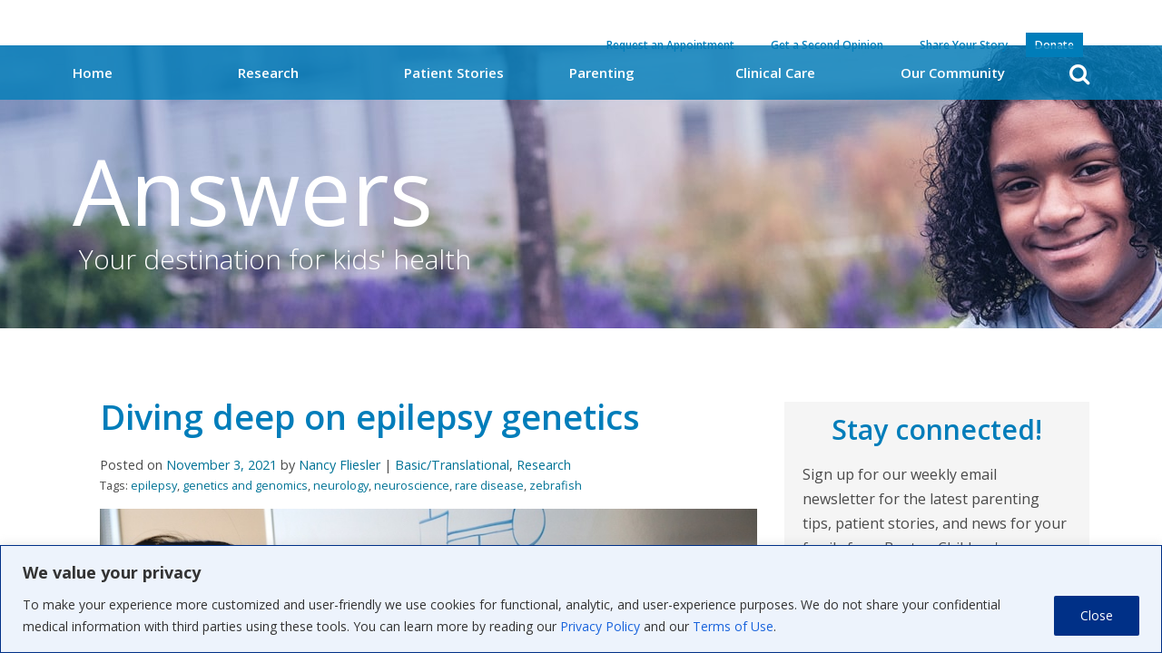

--- FILE ---
content_type: text/html; charset=UTF-8
request_url: https://answers.childrenshospital.org/epilepsy-genetics/
body_size: 30036
content:

<!DOCTYPE html>
<html lang="en-US">
  <head>
    <meta charset="utf-8">
    <meta http-equiv="X-UA-Compatible" content="IE=edge">
    <meta http-equiv="content-type" content="text/html; charset=utf-8" />
    <meta name="viewport" content="width=device-width, initial-scale=1">
    <meta name="google" value="notranslate">
    <link rel="profile" href="http://gmpg.org/xfn/11">
    <!-- <title>::: BCH Medical Education :::</title> -->
    

    <link rel="shortcut icon" href="https://discoveries.childrenshospital.org/wp-content/uploads/2017/07/favicon.png" />
    <!-- generics -->
    <link rel="icon" href="https://discoveries.childrenshospital.org/wp-content/uploads/2017/07/favicon.png" sizes="32x32">
    <link rel="icon" href="https://discoveries.childrenshospital.org/wp-content/uploads/2017/07/favicon.png" sizes="57x57">
    <link rel="icon" href="https://discoveries.childrenshospital.org/wp-content/uploads/2017/07/favicon.png" sizes="76x76">
    <link rel="icon" href="https://discoveries.childrenshospital.org/wp-content/uploads/2017/07/favicon.png" sizes="96x96">
    <link rel="icon" href="https://discoveries.childrenshospital.org/wp-content/uploads/2017/07/favicon.png" sizes="128x128">
    <link rel="icon" href="https://discoveries.childrenshospital.org/wp-content/uploads/2017/07/favicon.png" sizes="228x228">

    <!-- Android -->
    <link rel="shortcut icon" sizes="196x196" href="https://discoveries.childrenshospital.org/wp-content/uploads/2017/07/favicon.png">

    <!-- iOS -->
    <link rel="apple-touch-icon" href="https://discoveries.childrenshospital.org/wp-content/uploads/2017/07/favicon.png" sizes="120x120">
    <link rel="apple-touch-icon" href="https://discoveries.childrenshospital.org/wp-content/uploads/2017/07/favicon.png" sizes="152x152">
    <link rel="apple-touch-icon" href="https://discoveries.childrenshospital.org/wp-content/uploads/2017/07/favicon.png" sizes="180x180">

    <!-- Windows 8  IE 10-->
    <meta name="msapplication-TileColor" content="#FFFFFF">
    <meta name="msapplication-TileImage" content="https://discoveries.childrenshospital.org/wp-content/uploads/2017/07/favicon.png">


    <meta name='robots' content='index, follow, max-image-preview:large, max-snippet:-1, max-video-preview:-1' />

	<!-- This site is optimized with the Yoast SEO plugin v26.8 - https://yoast.com/product/yoast-seo-wordpress/ -->
	<title>Diving deep on epilepsy genetics - Boston Children&#039;s Answers</title>
	<meta name="description" content="In 2004, Dr. Ann Poduri set out to advance epilepsy genetics. Today, dozens of genetic causes of epilepsy are known, some of them treatable." />
	<link rel="canonical" href="https://answers.childrenshospital.org/epilepsy-genetics/" />
	<meta property="og:locale" content="en_US" />
	<meta property="og:type" content="article" />
	<meta property="og:title" content="Diving deep on epilepsy genetics - Boston Children&#039;s Answers" />
	<meta property="og:description" content="In 2004, Dr. Ann Poduri set out to advance epilepsy genetics. Today, dozens of genetic causes of epilepsy are known, some of them treatable." />
	<meta property="og:url" content="https://answers.childrenshospital.org/epilepsy-genetics/" />
	<meta property="og:site_name" content="Boston Children&#039;s Answers" />
	<meta property="article:publisher" content="https://www.facebook.com/BostonChildrensHospital/" />
	<meta property="article:published_time" content="2021-11-03T13:58:12+00:00" />
	<meta property="article:modified_time" content="2024-11-19T19:05:24+00:00" />
	<meta property="og:image" content="https://answers.childrenshospital.org/wp-content/uploads/2021/11/20131111_PoduriLab-14.jpg" />
	<meta property="og:image:width" content="800" />
	<meta property="og:image:height" content="532" />
	<meta property="og:image:type" content="image/jpeg" />
	<meta name="author" content="Nancy Fliesler" />
	<meta name="twitter:card" content="summary_large_image" />
	<meta name="twitter:creator" content="@BostonChildrens" />
	<meta name="twitter:site" content="@BostonChildrens" />
	<meta name="twitter:label1" content="Written by" />
	<meta name="twitter:data1" content="Nancy Fliesler" />
	<meta name="twitter:label2" content="Est. reading time" />
	<meta name="twitter:data2" content="1 minute" />
	<script type="application/ld+json" class="yoast-schema-graph">{"@context":"https://schema.org","@graph":[{"@type":"Article","@id":"https://answers.childrenshospital.org/epilepsy-genetics/#article","isPartOf":{"@id":"https://answers.childrenshospital.org/epilepsy-genetics/"},"author":[{"@id":"https://answers.childrenshospital.org/#/schema/person/b61c1131d93760dd24b8a2f08a0747a2"}],"headline":"Diving deep on epilepsy genetics","datePublished":"2021-11-03T13:58:12+00:00","dateModified":"2024-11-19T19:05:24+00:00","mainEntityOfPage":{"@id":"https://answers.childrenshospital.org/epilepsy-genetics/"},"wordCount":905,"image":{"@id":"https://answers.childrenshospital.org/epilepsy-genetics/#primaryimage"},"thumbnailUrl":"https://answers.childrenshospital.org/wp-content/uploads/2021/11/20131111_PoduriLab-14.jpg","keywords":["epilepsy","genetics and genomics","neurology","neuroscience","rare disease","zebrafish"],"articleSection":["Basic/Translational","Research"],"inLanguage":"en-US"},{"@type":"WebPage","@id":"https://answers.childrenshospital.org/epilepsy-genetics/","url":"https://answers.childrenshospital.org/epilepsy-genetics/","name":"Diving deep on epilepsy genetics - Boston Children's Answers","isPartOf":{"@id":"https://answers.childrenshospital.org/#website"},"primaryImageOfPage":{"@id":"https://answers.childrenshospital.org/epilepsy-genetics/#primaryimage"},"image":{"@id":"https://answers.childrenshospital.org/epilepsy-genetics/#primaryimage"},"thumbnailUrl":"https://answers.childrenshospital.org/wp-content/uploads/2021/11/20131111_PoduriLab-14.jpg","datePublished":"2021-11-03T13:58:12+00:00","dateModified":"2024-11-19T19:05:24+00:00","author":{"@id":"https://answers.childrenshospital.org/#/schema/person/b61c1131d93760dd24b8a2f08a0747a2"},"description":"In 2004, Dr. Ann Poduri set out to advance epilepsy genetics. Today, dozens of genetic causes of epilepsy are known, some of them treatable.","breadcrumb":{"@id":"https://answers.childrenshospital.org/epilepsy-genetics/#breadcrumb"},"inLanguage":"en-US","potentialAction":[{"@type":"ReadAction","target":["https://answers.childrenshospital.org/epilepsy-genetics/"]}]},{"@type":"ImageObject","inLanguage":"en-US","@id":"https://answers.childrenshospital.org/epilepsy-genetics/#primaryimage","url":"https://answers.childrenshospital.org/wp-content/uploads/2021/11/20131111_PoduriLab-14.jpg","contentUrl":"https://answers.childrenshospital.org/wp-content/uploads/2021/11/20131111_PoduriLab-14.jpg","width":800,"height":532,"caption":"The Epilepsy Genetics Program has helped discover dozens of genetic causes of epilepsy, including some that are treatable. (Image: KC Cohen, Boston Children's Hospital)"},{"@type":"BreadcrumbList","@id":"https://answers.childrenshospital.org/epilepsy-genetics/#breadcrumb","itemListElement":[{"@type":"ListItem","position":1,"name":"Home","item":"https://answers.childrenshospital.org/"},{"@type":"ListItem","position":2,"name":"Blog","item":"https://answers.childrenshospital.org/blog/"},{"@type":"ListItem","position":3,"name":"Diving deep on epilepsy genetics"}]},{"@type":"WebSite","@id":"https://answers.childrenshospital.org/#website","url":"https://answers.childrenshospital.org/","name":"Boston Children's Answers","description":"","potentialAction":[{"@type":"SearchAction","target":{"@type":"EntryPoint","urlTemplate":"https://answers.childrenshospital.org/?s={search_term_string}"},"query-input":{"@type":"PropertyValueSpecification","valueRequired":true,"valueName":"search_term_string"}}],"inLanguage":"en-US"},{"@type":"Person","@id":"https://answers.childrenshospital.org/#/schema/person/b61c1131d93760dd24b8a2f08a0747a2","name":"Nancy Fliesler","image":{"@type":"ImageObject","inLanguage":"en-US","@id":"https://answers.childrenshospital.org/#/schema/person/image/cf8f5d6b823c5afabf57fc9dc0371ce3","url":"https://secure.gravatar.com/avatar/882f563641e455a49dcea680ee5f28383ff968f40df29c01c0277a51361bc576?s=96&d=mm&r=g","contentUrl":"https://secure.gravatar.com/avatar/882f563641e455a49dcea680ee5f28383ff968f40df29c01c0277a51361bc576?s=96&d=mm&r=g","caption":"Nancy Fliesler"},"url":"https://answers.childrenshospital.org/author/nancy-fliesler/"}]}</script>
	<!-- / Yoast SEO plugin. -->


<link rel='dns-prefetch' href='//static.addtoany.com' />
<link rel='dns-prefetch' href='//fonts.googleapis.com' />
<link rel='dns-prefetch' href='//maxcdn.bootstrapcdn.com' />
<link rel="alternate" type="application/rss+xml" title="Boston Children&#039;s Answers &raquo; Feed" href="https://answers.childrenshospital.org/feed/" />
<link rel="alternate" type="application/rss+xml" title="Boston Children&#039;s Answers &raquo; Comments Feed" href="https://answers.childrenshospital.org/comments/feed/" />
<link rel="alternate" title="oEmbed (JSON)" type="application/json+oembed" href="https://answers.childrenshospital.org/wp-json/oembed/1.0/embed?url=https%3A%2F%2Fanswers.childrenshospital.org%2Fepilepsy-genetics%2F" />
<link rel="alternate" title="oEmbed (XML)" type="text/xml+oembed" href="https://answers.childrenshospital.org/wp-json/oembed/1.0/embed?url=https%3A%2F%2Fanswers.childrenshospital.org%2Fepilepsy-genetics%2F&#038;format=xml" />
		<style>
			.lazyload,
			.lazyloading {
				max-width: 100%;
			}
		</style>
		<style id='wp-img-auto-sizes-contain-inline-css' type='text/css'>
img:is([sizes=auto i],[sizes^="auto," i]){contain-intrinsic-size:3000px 1500px}
/*# sourceURL=wp-img-auto-sizes-contain-inline-css */
</style>
<style id='wp-emoji-styles-inline-css' type='text/css'>

	img.wp-smiley, img.emoji {
		display: inline !important;
		border: none !important;
		box-shadow: none !important;
		height: 1em !important;
		width: 1em !important;
		margin: 0 0.07em !important;
		vertical-align: -0.1em !important;
		background: none !important;
		padding: 0 !important;
	}
/*# sourceURL=wp-emoji-styles-inline-css */
</style>
<style id='wp-block-library-inline-css' type='text/css'>
:root{--wp-block-synced-color:#7a00df;--wp-block-synced-color--rgb:122,0,223;--wp-bound-block-color:var(--wp-block-synced-color);--wp-editor-canvas-background:#ddd;--wp-admin-theme-color:#007cba;--wp-admin-theme-color--rgb:0,124,186;--wp-admin-theme-color-darker-10:#006ba1;--wp-admin-theme-color-darker-10--rgb:0,107,160.5;--wp-admin-theme-color-darker-20:#005a87;--wp-admin-theme-color-darker-20--rgb:0,90,135;--wp-admin-border-width-focus:2px}@media (min-resolution:192dpi){:root{--wp-admin-border-width-focus:1.5px}}.wp-element-button{cursor:pointer}:root .has-very-light-gray-background-color{background-color:#eee}:root .has-very-dark-gray-background-color{background-color:#313131}:root .has-very-light-gray-color{color:#eee}:root .has-very-dark-gray-color{color:#313131}:root .has-vivid-green-cyan-to-vivid-cyan-blue-gradient-background{background:linear-gradient(135deg,#00d084,#0693e3)}:root .has-purple-crush-gradient-background{background:linear-gradient(135deg,#34e2e4,#4721fb 50%,#ab1dfe)}:root .has-hazy-dawn-gradient-background{background:linear-gradient(135deg,#faaca8,#dad0ec)}:root .has-subdued-olive-gradient-background{background:linear-gradient(135deg,#fafae1,#67a671)}:root .has-atomic-cream-gradient-background{background:linear-gradient(135deg,#fdd79a,#004a59)}:root .has-nightshade-gradient-background{background:linear-gradient(135deg,#330968,#31cdcf)}:root .has-midnight-gradient-background{background:linear-gradient(135deg,#020381,#2874fc)}:root{--wp--preset--font-size--normal:16px;--wp--preset--font-size--huge:42px}.has-regular-font-size{font-size:1em}.has-larger-font-size{font-size:2.625em}.has-normal-font-size{font-size:var(--wp--preset--font-size--normal)}.has-huge-font-size{font-size:var(--wp--preset--font-size--huge)}.has-text-align-center{text-align:center}.has-text-align-left{text-align:left}.has-text-align-right{text-align:right}.has-fit-text{white-space:nowrap!important}#end-resizable-editor-section{display:none}.aligncenter{clear:both}.items-justified-left{justify-content:flex-start}.items-justified-center{justify-content:center}.items-justified-right{justify-content:flex-end}.items-justified-space-between{justify-content:space-between}.screen-reader-text{border:0;clip-path:inset(50%);height:1px;margin:-1px;overflow:hidden;padding:0;position:absolute;width:1px;word-wrap:normal!important}.screen-reader-text:focus{background-color:#ddd;clip-path:none;color:#444;display:block;font-size:1em;height:auto;left:5px;line-height:normal;padding:15px 23px 14px;text-decoration:none;top:5px;width:auto;z-index:100000}html :where(.has-border-color){border-style:solid}html :where([style*=border-top-color]){border-top-style:solid}html :where([style*=border-right-color]){border-right-style:solid}html :where([style*=border-bottom-color]){border-bottom-style:solid}html :where([style*=border-left-color]){border-left-style:solid}html :where([style*=border-width]){border-style:solid}html :where([style*=border-top-width]){border-top-style:solid}html :where([style*=border-right-width]){border-right-style:solid}html :where([style*=border-bottom-width]){border-bottom-style:solid}html :where([style*=border-left-width]){border-left-style:solid}html :where(img[class*=wp-image-]){height:auto;max-width:100%}:where(figure){margin:0 0 1em}html :where(.is-position-sticky){--wp-admin--admin-bar--position-offset:var(--wp-admin--admin-bar--height,0px)}@media screen and (max-width:600px){html :where(.is-position-sticky){--wp-admin--admin-bar--position-offset:0px}}

/*# sourceURL=wp-block-library-inline-css */
</style><style id='wp-block-heading-inline-css' type='text/css'>
h1:where(.wp-block-heading).has-background,h2:where(.wp-block-heading).has-background,h3:where(.wp-block-heading).has-background,h4:where(.wp-block-heading).has-background,h5:where(.wp-block-heading).has-background,h6:where(.wp-block-heading).has-background{padding:1.25em 2.375em}h1.has-text-align-left[style*=writing-mode]:where([style*=vertical-lr]),h1.has-text-align-right[style*=writing-mode]:where([style*=vertical-rl]),h2.has-text-align-left[style*=writing-mode]:where([style*=vertical-lr]),h2.has-text-align-right[style*=writing-mode]:where([style*=vertical-rl]),h3.has-text-align-left[style*=writing-mode]:where([style*=vertical-lr]),h3.has-text-align-right[style*=writing-mode]:where([style*=vertical-rl]),h4.has-text-align-left[style*=writing-mode]:where([style*=vertical-lr]),h4.has-text-align-right[style*=writing-mode]:where([style*=vertical-rl]),h5.has-text-align-left[style*=writing-mode]:where([style*=vertical-lr]),h5.has-text-align-right[style*=writing-mode]:where([style*=vertical-rl]),h6.has-text-align-left[style*=writing-mode]:where([style*=vertical-lr]),h6.has-text-align-right[style*=writing-mode]:where([style*=vertical-rl]){rotate:180deg}
/*# sourceURL=https://answers.childrenshospital.org/wp-includes/blocks/heading/style.min.css */
</style>
<style id='wp-block-image-inline-css' type='text/css'>
.wp-block-image>a,.wp-block-image>figure>a{display:inline-block}.wp-block-image img{box-sizing:border-box;height:auto;max-width:100%;vertical-align:bottom}@media not (prefers-reduced-motion){.wp-block-image img.hide{visibility:hidden}.wp-block-image img.show{animation:show-content-image .4s}}.wp-block-image[style*=border-radius] img,.wp-block-image[style*=border-radius]>a{border-radius:inherit}.wp-block-image.has-custom-border img{box-sizing:border-box}.wp-block-image.aligncenter{text-align:center}.wp-block-image.alignfull>a,.wp-block-image.alignwide>a{width:100%}.wp-block-image.alignfull img,.wp-block-image.alignwide img{height:auto;width:100%}.wp-block-image .aligncenter,.wp-block-image .alignleft,.wp-block-image .alignright,.wp-block-image.aligncenter,.wp-block-image.alignleft,.wp-block-image.alignright{display:table}.wp-block-image .aligncenter>figcaption,.wp-block-image .alignleft>figcaption,.wp-block-image .alignright>figcaption,.wp-block-image.aligncenter>figcaption,.wp-block-image.alignleft>figcaption,.wp-block-image.alignright>figcaption{caption-side:bottom;display:table-caption}.wp-block-image .alignleft{float:left;margin:.5em 1em .5em 0}.wp-block-image .alignright{float:right;margin:.5em 0 .5em 1em}.wp-block-image .aligncenter{margin-left:auto;margin-right:auto}.wp-block-image :where(figcaption){margin-bottom:1em;margin-top:.5em}.wp-block-image.is-style-circle-mask img{border-radius:9999px}@supports ((-webkit-mask-image:none) or (mask-image:none)) or (-webkit-mask-image:none){.wp-block-image.is-style-circle-mask img{border-radius:0;-webkit-mask-image:url('data:image/svg+xml;utf8,<svg viewBox="0 0 100 100" xmlns="http://www.w3.org/2000/svg"><circle cx="50" cy="50" r="50"/></svg>');mask-image:url('data:image/svg+xml;utf8,<svg viewBox="0 0 100 100" xmlns="http://www.w3.org/2000/svg"><circle cx="50" cy="50" r="50"/></svg>');mask-mode:alpha;-webkit-mask-position:center;mask-position:center;-webkit-mask-repeat:no-repeat;mask-repeat:no-repeat;-webkit-mask-size:contain;mask-size:contain}}:root :where(.wp-block-image.is-style-rounded img,.wp-block-image .is-style-rounded img){border-radius:9999px}.wp-block-image figure{margin:0}.wp-lightbox-container{display:flex;flex-direction:column;position:relative}.wp-lightbox-container img{cursor:zoom-in}.wp-lightbox-container img:hover+button{opacity:1}.wp-lightbox-container button{align-items:center;backdrop-filter:blur(16px) saturate(180%);background-color:#5a5a5a40;border:none;border-radius:4px;cursor:zoom-in;display:flex;height:20px;justify-content:center;opacity:0;padding:0;position:absolute;right:16px;text-align:center;top:16px;width:20px;z-index:100}@media not (prefers-reduced-motion){.wp-lightbox-container button{transition:opacity .2s ease}}.wp-lightbox-container button:focus-visible{outline:3px auto #5a5a5a40;outline:3px auto -webkit-focus-ring-color;outline-offset:3px}.wp-lightbox-container button:hover{cursor:pointer;opacity:1}.wp-lightbox-container button:focus{opacity:1}.wp-lightbox-container button:focus,.wp-lightbox-container button:hover,.wp-lightbox-container button:not(:hover):not(:active):not(.has-background){background-color:#5a5a5a40;border:none}.wp-lightbox-overlay{box-sizing:border-box;cursor:zoom-out;height:100vh;left:0;overflow:hidden;position:fixed;top:0;visibility:hidden;width:100%;z-index:100000}.wp-lightbox-overlay .close-button{align-items:center;cursor:pointer;display:flex;justify-content:center;min-height:40px;min-width:40px;padding:0;position:absolute;right:calc(env(safe-area-inset-right) + 16px);top:calc(env(safe-area-inset-top) + 16px);z-index:5000000}.wp-lightbox-overlay .close-button:focus,.wp-lightbox-overlay .close-button:hover,.wp-lightbox-overlay .close-button:not(:hover):not(:active):not(.has-background){background:none;border:none}.wp-lightbox-overlay .lightbox-image-container{height:var(--wp--lightbox-container-height);left:50%;overflow:hidden;position:absolute;top:50%;transform:translate(-50%,-50%);transform-origin:top left;width:var(--wp--lightbox-container-width);z-index:9999999999}.wp-lightbox-overlay .wp-block-image{align-items:center;box-sizing:border-box;display:flex;height:100%;justify-content:center;margin:0;position:relative;transform-origin:0 0;width:100%;z-index:3000000}.wp-lightbox-overlay .wp-block-image img{height:var(--wp--lightbox-image-height);min-height:var(--wp--lightbox-image-height);min-width:var(--wp--lightbox-image-width);width:var(--wp--lightbox-image-width)}.wp-lightbox-overlay .wp-block-image figcaption{display:none}.wp-lightbox-overlay button{background:none;border:none}.wp-lightbox-overlay .scrim{background-color:#fff;height:100%;opacity:.9;position:absolute;width:100%;z-index:2000000}.wp-lightbox-overlay.active{visibility:visible}@media not (prefers-reduced-motion){.wp-lightbox-overlay.active{animation:turn-on-visibility .25s both}.wp-lightbox-overlay.active img{animation:turn-on-visibility .35s both}.wp-lightbox-overlay.show-closing-animation:not(.active){animation:turn-off-visibility .35s both}.wp-lightbox-overlay.show-closing-animation:not(.active) img{animation:turn-off-visibility .25s both}.wp-lightbox-overlay.zoom.active{animation:none;opacity:1;visibility:visible}.wp-lightbox-overlay.zoom.active .lightbox-image-container{animation:lightbox-zoom-in .4s}.wp-lightbox-overlay.zoom.active .lightbox-image-container img{animation:none}.wp-lightbox-overlay.zoom.active .scrim{animation:turn-on-visibility .4s forwards}.wp-lightbox-overlay.zoom.show-closing-animation:not(.active){animation:none}.wp-lightbox-overlay.zoom.show-closing-animation:not(.active) .lightbox-image-container{animation:lightbox-zoom-out .4s}.wp-lightbox-overlay.zoom.show-closing-animation:not(.active) .lightbox-image-container img{animation:none}.wp-lightbox-overlay.zoom.show-closing-animation:not(.active) .scrim{animation:turn-off-visibility .4s forwards}}@keyframes show-content-image{0%{visibility:hidden}99%{visibility:hidden}to{visibility:visible}}@keyframes turn-on-visibility{0%{opacity:0}to{opacity:1}}@keyframes turn-off-visibility{0%{opacity:1;visibility:visible}99%{opacity:0;visibility:visible}to{opacity:0;visibility:hidden}}@keyframes lightbox-zoom-in{0%{transform:translate(calc((-100vw + var(--wp--lightbox-scrollbar-width))/2 + var(--wp--lightbox-initial-left-position)),calc(-50vh + var(--wp--lightbox-initial-top-position))) scale(var(--wp--lightbox-scale))}to{transform:translate(-50%,-50%) scale(1)}}@keyframes lightbox-zoom-out{0%{transform:translate(-50%,-50%) scale(1);visibility:visible}99%{visibility:visible}to{transform:translate(calc((-100vw + var(--wp--lightbox-scrollbar-width))/2 + var(--wp--lightbox-initial-left-position)),calc(-50vh + var(--wp--lightbox-initial-top-position))) scale(var(--wp--lightbox-scale));visibility:hidden}}
/*# sourceURL=https://answers.childrenshospital.org/wp-includes/blocks/image/style.min.css */
</style>
<style id='wp-block-paragraph-inline-css' type='text/css'>
.is-small-text{font-size:.875em}.is-regular-text{font-size:1em}.is-large-text{font-size:2.25em}.is-larger-text{font-size:3em}.has-drop-cap:not(:focus):first-letter{float:left;font-size:8.4em;font-style:normal;font-weight:100;line-height:.68;margin:.05em .1em 0 0;text-transform:uppercase}body.rtl .has-drop-cap:not(:focus):first-letter{float:none;margin-left:.1em}p.has-drop-cap.has-background{overflow:hidden}:root :where(p.has-background){padding:1.25em 2.375em}:where(p.has-text-color:not(.has-link-color)) a{color:inherit}p.has-text-align-left[style*="writing-mode:vertical-lr"],p.has-text-align-right[style*="writing-mode:vertical-rl"]{rotate:180deg}
/*# sourceURL=https://answers.childrenshospital.org/wp-includes/blocks/paragraph/style.min.css */
</style>
<style id='global-styles-inline-css' type='text/css'>
:root{--wp--preset--aspect-ratio--square: 1;--wp--preset--aspect-ratio--4-3: 4/3;--wp--preset--aspect-ratio--3-4: 3/4;--wp--preset--aspect-ratio--3-2: 3/2;--wp--preset--aspect-ratio--2-3: 2/3;--wp--preset--aspect-ratio--16-9: 16/9;--wp--preset--aspect-ratio--9-16: 9/16;--wp--preset--color--black: #000000;--wp--preset--color--cyan-bluish-gray: #abb8c3;--wp--preset--color--white: #ffffff;--wp--preset--color--pale-pink: #f78da7;--wp--preset--color--vivid-red: #cf2e2e;--wp--preset--color--luminous-vivid-orange: #ff6900;--wp--preset--color--luminous-vivid-amber: #fcb900;--wp--preset--color--light-green-cyan: #7bdcb5;--wp--preset--color--vivid-green-cyan: #00d084;--wp--preset--color--pale-cyan-blue: #8ed1fc;--wp--preset--color--vivid-cyan-blue: #0693e3;--wp--preset--color--vivid-purple: #9b51e0;--wp--preset--gradient--vivid-cyan-blue-to-vivid-purple: linear-gradient(135deg,rgb(6,147,227) 0%,rgb(155,81,224) 100%);--wp--preset--gradient--light-green-cyan-to-vivid-green-cyan: linear-gradient(135deg,rgb(122,220,180) 0%,rgb(0,208,130) 100%);--wp--preset--gradient--luminous-vivid-amber-to-luminous-vivid-orange: linear-gradient(135deg,rgb(252,185,0) 0%,rgb(255,105,0) 100%);--wp--preset--gradient--luminous-vivid-orange-to-vivid-red: linear-gradient(135deg,rgb(255,105,0) 0%,rgb(207,46,46) 100%);--wp--preset--gradient--very-light-gray-to-cyan-bluish-gray: linear-gradient(135deg,rgb(238,238,238) 0%,rgb(169,184,195) 100%);--wp--preset--gradient--cool-to-warm-spectrum: linear-gradient(135deg,rgb(74,234,220) 0%,rgb(151,120,209) 20%,rgb(207,42,186) 40%,rgb(238,44,130) 60%,rgb(251,105,98) 80%,rgb(254,248,76) 100%);--wp--preset--gradient--blush-light-purple: linear-gradient(135deg,rgb(255,206,236) 0%,rgb(152,150,240) 100%);--wp--preset--gradient--blush-bordeaux: linear-gradient(135deg,rgb(254,205,165) 0%,rgb(254,45,45) 50%,rgb(107,0,62) 100%);--wp--preset--gradient--luminous-dusk: linear-gradient(135deg,rgb(255,203,112) 0%,rgb(199,81,192) 50%,rgb(65,88,208) 100%);--wp--preset--gradient--pale-ocean: linear-gradient(135deg,rgb(255,245,203) 0%,rgb(182,227,212) 50%,rgb(51,167,181) 100%);--wp--preset--gradient--electric-grass: linear-gradient(135deg,rgb(202,248,128) 0%,rgb(113,206,126) 100%);--wp--preset--gradient--midnight: linear-gradient(135deg,rgb(2,3,129) 0%,rgb(40,116,252) 100%);--wp--preset--font-size--small: 13px;--wp--preset--font-size--medium: 20px;--wp--preset--font-size--large: 36px;--wp--preset--font-size--x-large: 42px;--wp--preset--spacing--20: 0.44rem;--wp--preset--spacing--30: 0.67rem;--wp--preset--spacing--40: 1rem;--wp--preset--spacing--50: 1.5rem;--wp--preset--spacing--60: 2.25rem;--wp--preset--spacing--70: 3.38rem;--wp--preset--spacing--80: 5.06rem;--wp--preset--shadow--natural: 6px 6px 9px rgba(0, 0, 0, 0.2);--wp--preset--shadow--deep: 12px 12px 50px rgba(0, 0, 0, 0.4);--wp--preset--shadow--sharp: 6px 6px 0px rgba(0, 0, 0, 0.2);--wp--preset--shadow--outlined: 6px 6px 0px -3px rgb(255, 255, 255), 6px 6px rgb(0, 0, 0);--wp--preset--shadow--crisp: 6px 6px 0px rgb(0, 0, 0);}:where(.is-layout-flex){gap: 0.5em;}:where(.is-layout-grid){gap: 0.5em;}body .is-layout-flex{display: flex;}.is-layout-flex{flex-wrap: wrap;align-items: center;}.is-layout-flex > :is(*, div){margin: 0;}body .is-layout-grid{display: grid;}.is-layout-grid > :is(*, div){margin: 0;}:where(.wp-block-columns.is-layout-flex){gap: 2em;}:where(.wp-block-columns.is-layout-grid){gap: 2em;}:where(.wp-block-post-template.is-layout-flex){gap: 1.25em;}:where(.wp-block-post-template.is-layout-grid){gap: 1.25em;}.has-black-color{color: var(--wp--preset--color--black) !important;}.has-cyan-bluish-gray-color{color: var(--wp--preset--color--cyan-bluish-gray) !important;}.has-white-color{color: var(--wp--preset--color--white) !important;}.has-pale-pink-color{color: var(--wp--preset--color--pale-pink) !important;}.has-vivid-red-color{color: var(--wp--preset--color--vivid-red) !important;}.has-luminous-vivid-orange-color{color: var(--wp--preset--color--luminous-vivid-orange) !important;}.has-luminous-vivid-amber-color{color: var(--wp--preset--color--luminous-vivid-amber) !important;}.has-light-green-cyan-color{color: var(--wp--preset--color--light-green-cyan) !important;}.has-vivid-green-cyan-color{color: var(--wp--preset--color--vivid-green-cyan) !important;}.has-pale-cyan-blue-color{color: var(--wp--preset--color--pale-cyan-blue) !important;}.has-vivid-cyan-blue-color{color: var(--wp--preset--color--vivid-cyan-blue) !important;}.has-vivid-purple-color{color: var(--wp--preset--color--vivid-purple) !important;}.has-black-background-color{background-color: var(--wp--preset--color--black) !important;}.has-cyan-bluish-gray-background-color{background-color: var(--wp--preset--color--cyan-bluish-gray) !important;}.has-white-background-color{background-color: var(--wp--preset--color--white) !important;}.has-pale-pink-background-color{background-color: var(--wp--preset--color--pale-pink) !important;}.has-vivid-red-background-color{background-color: var(--wp--preset--color--vivid-red) !important;}.has-luminous-vivid-orange-background-color{background-color: var(--wp--preset--color--luminous-vivid-orange) !important;}.has-luminous-vivid-amber-background-color{background-color: var(--wp--preset--color--luminous-vivid-amber) !important;}.has-light-green-cyan-background-color{background-color: var(--wp--preset--color--light-green-cyan) !important;}.has-vivid-green-cyan-background-color{background-color: var(--wp--preset--color--vivid-green-cyan) !important;}.has-pale-cyan-blue-background-color{background-color: var(--wp--preset--color--pale-cyan-blue) !important;}.has-vivid-cyan-blue-background-color{background-color: var(--wp--preset--color--vivid-cyan-blue) !important;}.has-vivid-purple-background-color{background-color: var(--wp--preset--color--vivid-purple) !important;}.has-black-border-color{border-color: var(--wp--preset--color--black) !important;}.has-cyan-bluish-gray-border-color{border-color: var(--wp--preset--color--cyan-bluish-gray) !important;}.has-white-border-color{border-color: var(--wp--preset--color--white) !important;}.has-pale-pink-border-color{border-color: var(--wp--preset--color--pale-pink) !important;}.has-vivid-red-border-color{border-color: var(--wp--preset--color--vivid-red) !important;}.has-luminous-vivid-orange-border-color{border-color: var(--wp--preset--color--luminous-vivid-orange) !important;}.has-luminous-vivid-amber-border-color{border-color: var(--wp--preset--color--luminous-vivid-amber) !important;}.has-light-green-cyan-border-color{border-color: var(--wp--preset--color--light-green-cyan) !important;}.has-vivid-green-cyan-border-color{border-color: var(--wp--preset--color--vivid-green-cyan) !important;}.has-pale-cyan-blue-border-color{border-color: var(--wp--preset--color--pale-cyan-blue) !important;}.has-vivid-cyan-blue-border-color{border-color: var(--wp--preset--color--vivid-cyan-blue) !important;}.has-vivid-purple-border-color{border-color: var(--wp--preset--color--vivid-purple) !important;}.has-vivid-cyan-blue-to-vivid-purple-gradient-background{background: var(--wp--preset--gradient--vivid-cyan-blue-to-vivid-purple) !important;}.has-light-green-cyan-to-vivid-green-cyan-gradient-background{background: var(--wp--preset--gradient--light-green-cyan-to-vivid-green-cyan) !important;}.has-luminous-vivid-amber-to-luminous-vivid-orange-gradient-background{background: var(--wp--preset--gradient--luminous-vivid-amber-to-luminous-vivid-orange) !important;}.has-luminous-vivid-orange-to-vivid-red-gradient-background{background: var(--wp--preset--gradient--luminous-vivid-orange-to-vivid-red) !important;}.has-very-light-gray-to-cyan-bluish-gray-gradient-background{background: var(--wp--preset--gradient--very-light-gray-to-cyan-bluish-gray) !important;}.has-cool-to-warm-spectrum-gradient-background{background: var(--wp--preset--gradient--cool-to-warm-spectrum) !important;}.has-blush-light-purple-gradient-background{background: var(--wp--preset--gradient--blush-light-purple) !important;}.has-blush-bordeaux-gradient-background{background: var(--wp--preset--gradient--blush-bordeaux) !important;}.has-luminous-dusk-gradient-background{background: var(--wp--preset--gradient--luminous-dusk) !important;}.has-pale-ocean-gradient-background{background: var(--wp--preset--gradient--pale-ocean) !important;}.has-electric-grass-gradient-background{background: var(--wp--preset--gradient--electric-grass) !important;}.has-midnight-gradient-background{background: var(--wp--preset--gradient--midnight) !important;}.has-small-font-size{font-size: var(--wp--preset--font-size--small) !important;}.has-medium-font-size{font-size: var(--wp--preset--font-size--medium) !important;}.has-large-font-size{font-size: var(--wp--preset--font-size--large) !important;}.has-x-large-font-size{font-size: var(--wp--preset--font-size--x-large) !important;}
/*# sourceURL=global-styles-inline-css */
</style>

<style id='classic-theme-styles-inline-css' type='text/css'>
/*! This file is auto-generated */
.wp-block-button__link{color:#fff;background-color:#32373c;border-radius:9999px;box-shadow:none;text-decoration:none;padding:calc(.667em + 2px) calc(1.333em + 2px);font-size:1.125em}.wp-block-file__button{background:#32373c;color:#fff;text-decoration:none}
/*# sourceURL=/wp-includes/css/classic-themes.min.css */
</style>
<link rel='stylesheet' id='cff-css' href='https://answers.childrenshospital.org/wp-content/plugins/custom-facebook-feed-pro/assets/css/cff-style.min.css?ver=4.7.4' type='text/css' media='all' />
<link rel='stylesheet' id='stylesheet-css' href='https://answers.childrenshospital.org/wp-content/themes/bch-dme-microsite/_dist.assets/css/app.bundle.css?ver=6.9' type='text/css' media='all' />
<link rel='stylesheet' id='stylesheet2-css' href='https://answers.childrenshospital.org/wp-content/themes/bch-dme-microsite/style.css?ver=1760463672' type='text/css' media='all' />
<link rel='stylesheet' id='child-style-css' href='https://answers.childrenshospital.org/wp-content/themes/bch-dme-microsite-child/style.css?ver=6.9' type='text/css' media='all' />
<link rel='stylesheet' id='google-fonts-css' href='https://fonts.googleapis.com/css?family=Open+Sans%3A300%2C400%2C600%2C700&#038;ver=6.9' type='text/css' media='all' />
<link rel='stylesheet' id='font-awesome-css' href='https://maxcdn.bootstrapcdn.com/font-awesome/4.7.0/css/font-awesome.min.css?ver=6.9' type='text/css' media='all' />
<link rel='stylesheet' id='slick-css' href='https://answers.childrenshospital.org/wp-content/themes/bch-dme-microsite/css/slick.css?ver=6.9' type='text/css' media='all' />
<link rel='stylesheet' id='stylesheet3-css' href='https://answers.childrenshospital.org/wp-content/themes/bch-dme-microsite/css/custom-editor-style.css?ver=6.9' type='text/css' media='all' />
<link rel='stylesheet' id='bostonindigo-css-css' href='https://answers.childrenshospital.org/wp-content/themes/bch-dme-microsite/css/bostonindigo-css.css?ver=6.9' type='text/css' media='all' />
<link rel='stylesheet' id='lazyload-video-css-css' href='https://answers.childrenshospital.org/wp-content/plugins/lazy-load-for-videos/public/css/lazyload-shared.css?ver=2.18.9' type='text/css' media='all' />
<style id='lazyload-video-css-inline-css' type='text/css'>
.entry-content a.lazy-load-youtube, a.lazy-load-youtube, .lazy-load-vimeo{ background-size: cover; }.titletext.youtube { display: none; }.lazy-load-div { background: url(https://answers.childrenshospital.org/wp-content/plugins/lazy-load-for-videos//public/play-y-red.png) center center no-repeat; }
/*# sourceURL=lazyload-video-css-inline-css */
</style>
<link rel='stylesheet' id='addtoany-css' href='https://answers.childrenshospital.org/wp-content/plugins/add-to-any/addtoany.min.css?ver=1.16' type='text/css' media='all' />
<script type="text/javascript" id="cookie-law-info-js-extra">
/* <![CDATA[ */
var _ckyConfig = {"_ipData":[],"_assetsURL":"https://answers.childrenshospital.org/wp-content/plugins/cookie-law-info/lite/frontend/images/","_publicURL":"https://answers.childrenshospital.org","_expiry":"365","_categories":[{"name":"Necessary","slug":"necessary","isNecessary":true,"ccpaDoNotSell":true,"cookies":[],"active":true,"defaultConsent":{"gdpr":true,"ccpa":true}},{"name":"Functional","slug":"functional","isNecessary":false,"ccpaDoNotSell":true,"cookies":[],"active":true,"defaultConsent":{"gdpr":false,"ccpa":false}},{"name":"Analytics","slug":"analytics","isNecessary":false,"ccpaDoNotSell":true,"cookies":[],"active":true,"defaultConsent":{"gdpr":false,"ccpa":false}},{"name":"Performance","slug":"performance","isNecessary":false,"ccpaDoNotSell":true,"cookies":[],"active":true,"defaultConsent":{"gdpr":false,"ccpa":false}},{"name":"Advertisement","slug":"advertisement","isNecessary":false,"ccpaDoNotSell":true,"cookies":[],"active":true,"defaultConsent":{"gdpr":false,"ccpa":false}}],"_activeLaw":"gdpr","_rootDomain":"","_block":"1","_showBanner":"1","_bannerConfig":{"settings":{"type":"banner","preferenceCenterType":"popup","position":"bottom","applicableLaw":"gdpr"},"behaviours":{"reloadBannerOnAccept":false,"loadAnalyticsByDefault":false,"animations":{"onLoad":"animate","onHide":"sticky"}},"config":{"revisitConsent":{"status":true,"tag":"revisit-consent","position":"bottom-left","meta":{"url":"#"},"styles":{"background-color":"#0056A7"},"elements":{"title":{"type":"text","tag":"revisit-consent-title","status":true,"styles":{"color":"#0056a7"}}}},"preferenceCenter":{"toggle":{"status":true,"tag":"detail-category-toggle","type":"toggle","states":{"active":{"styles":{"background-color":"#1863DC"}},"inactive":{"styles":{"background-color":"#D0D5D2"}}}}},"categoryPreview":{"status":false,"toggle":{"status":true,"tag":"detail-category-preview-toggle","type":"toggle","states":{"active":{"styles":{"background-color":"#1863DC"}},"inactive":{"styles":{"background-color":"#D0D5D2"}}}}},"videoPlaceholder":{"status":true,"styles":{"background-color":"#000000","border-color":"#000000","color":"#ffffff"}},"readMore":{"status":false,"tag":"readmore-button","type":"link","meta":{"noFollow":true,"newTab":true},"styles":{"color":"#1863DC","background-color":"transparent","border-color":"transparent"}},"showMore":{"status":true,"tag":"show-desc-button","type":"button","styles":{"color":"#1863DC"}},"showLess":{"status":true,"tag":"hide-desc-button","type":"button","styles":{"color":"#1863DC"}},"alwaysActive":{"status":true,"tag":"always-active","styles":{"color":"#008000"}},"manualLinks":{"status":true,"tag":"manual-links","type":"link","styles":{"color":"#1863DC"}},"auditTable":{"status":false},"optOption":{"status":true,"toggle":{"status":true,"tag":"optout-option-toggle","type":"toggle","states":{"active":{"styles":{"background-color":"#1863dc"}},"inactive":{"styles":{"background-color":"#FFFFFF"}}}}}}},"_version":"3.4.0","_logConsent":"1","_tags":[{"tag":"accept-button","styles":{"color":"#FFFFFF","background-color":"#003087","border-color":"#003087"}},{"tag":"reject-button","styles":{"color":"#1863DC","background-color":"transparent","border-color":"#1863DC"}},{"tag":"settings-button","styles":{"color":"#1863DC","background-color":"transparent","border-color":"#1863DC"}},{"tag":"readmore-button","styles":{"color":"#1863DC","background-color":"transparent","border-color":"transparent"}},{"tag":"donotsell-button","styles":{"color":"#1863DC","background-color":"transparent","border-color":"transparent"}},{"tag":"show-desc-button","styles":{"color":"#1863DC"}},{"tag":"hide-desc-button","styles":{"color":"#1863DC"}},{"tag":"cky-always-active","styles":[]},{"tag":"cky-link","styles":[]},{"tag":"accept-button","styles":{"color":"#FFFFFF","background-color":"#003087","border-color":"#003087"}},{"tag":"revisit-consent","styles":{"background-color":"#0056A7"}}],"_shortCodes":[{"key":"cky_readmore","content":"\u003Ca href=\"#\" class=\"cky-policy\" aria-label=\"Cookie Policy\" target=\"_blank\" rel=\"noopener\" data-cky-tag=\"readmore-button\"\u003ECookie Policy\u003C/a\u003E","tag":"readmore-button","status":false,"attributes":{"rel":"nofollow","target":"_blank"}},{"key":"cky_show_desc","content":"\u003Cbutton class=\"cky-show-desc-btn\" data-cky-tag=\"show-desc-button\" aria-label=\"Show more\"\u003EShow more\u003C/button\u003E","tag":"show-desc-button","status":true,"attributes":[]},{"key":"cky_hide_desc","content":"\u003Cbutton class=\"cky-show-desc-btn\" data-cky-tag=\"hide-desc-button\" aria-label=\"Show less\"\u003EShow less\u003C/button\u003E","tag":"hide-desc-button","status":true,"attributes":[]},{"key":"cky_optout_show_desc","content":"[cky_optout_show_desc]","tag":"optout-show-desc-button","status":true,"attributes":[]},{"key":"cky_optout_hide_desc","content":"[cky_optout_hide_desc]","tag":"optout-hide-desc-button","status":true,"attributes":[]},{"key":"cky_category_toggle_label","content":"[cky_{{status}}_category_label] [cky_preference_{{category_slug}}_title]","tag":"","status":true,"attributes":[]},{"key":"cky_enable_category_label","content":"Enable","tag":"","status":true,"attributes":[]},{"key":"cky_disable_category_label","content":"Disable","tag":"","status":true,"attributes":[]},{"key":"cky_video_placeholder","content":"\u003Cdiv class=\"video-placeholder-normal\" data-cky-tag=\"video-placeholder\" id=\"[UNIQUEID]\"\u003E\u003Cp class=\"video-placeholder-text-normal\" data-cky-tag=\"placeholder-title\"\u003EPlease accept cookies to access this content\u003C/p\u003E\u003C/div\u003E","tag":"","status":true,"attributes":[]},{"key":"cky_enable_optout_label","content":"Enable","tag":"","status":true,"attributes":[]},{"key":"cky_disable_optout_label","content":"Disable","tag":"","status":true,"attributes":[]},{"key":"cky_optout_toggle_label","content":"[cky_{{status}}_optout_label] [cky_optout_option_title]","tag":"","status":true,"attributes":[]},{"key":"cky_optout_option_title","content":"Do Not Sell or Share My Personal Information","tag":"","status":true,"attributes":[]},{"key":"cky_optout_close_label","content":"Close","tag":"","status":true,"attributes":[]},{"key":"cky_preference_close_label","content":"Close","tag":"","status":true,"attributes":[]}],"_rtl":"","_language":"en","_providersToBlock":[]};
var _ckyStyles = {"css":".cky-overlay{background: #000000; opacity: 0.4; position: fixed; top: 0; left: 0; width: 100%; height: 100%; z-index: 99999999;}.cky-hide{display: none;}.cky-btn-revisit-wrapper{display: flex; align-items: center; justify-content: center; background: #0056a7; width: 45px; height: 45px; border-radius: 50%; position: fixed; z-index: 999999; cursor: pointer;}.cky-revisit-bottom-left{bottom: 15px; left: 15px;}.cky-revisit-bottom-right{bottom: 15px; right: 15px;}.cky-btn-revisit-wrapper .cky-btn-revisit{display: flex; align-items: center; justify-content: center; background: none; border: none; cursor: pointer; position: relative; margin: 0; padding: 0;}.cky-btn-revisit-wrapper .cky-btn-revisit img{max-width: fit-content; margin: 0; height: 30px; width: 30px;}.cky-revisit-bottom-left:hover::before{content: attr(data-tooltip); position: absolute; background: #4e4b66; color: #ffffff; left: calc(100% + 7px); font-size: 12px; line-height: 16px; width: max-content; padding: 4px 8px; border-radius: 4px;}.cky-revisit-bottom-left:hover::after{position: absolute; content: \"\"; border: 5px solid transparent; left: calc(100% + 2px); border-left-width: 0; border-right-color: #4e4b66;}.cky-revisit-bottom-right:hover::before{content: attr(data-tooltip); position: absolute; background: #4e4b66; color: #ffffff; right: calc(100% + 7px); font-size: 12px; line-height: 16px; width: max-content; padding: 4px 8px; border-radius: 4px;}.cky-revisit-bottom-right:hover::after{position: absolute; content: \"\"; border: 5px solid transparent; right: calc(100% + 2px); border-right-width: 0; border-left-color: #4e4b66;}.cky-revisit-hide{display: none;}.cky-consent-container{position: fixed; width: 100%; box-sizing: border-box; z-index: 9999999;}.cky-consent-container .cky-consent-bar{background: #ffffff; border: 1px solid; padding: 16.5px 24px; box-shadow: 0 -1px 10px 0 #acabab4d;}.cky-banner-bottom{bottom: 0; left: 0;}.cky-banner-top{top: 0; left: 0;}.cky-custom-brand-logo-wrapper .cky-custom-brand-logo{width: 100px; height: auto; margin: 0 0 12px 0;}.cky-notice .cky-title{color: #212121; font-weight: 700; font-size: 18px; line-height: 24px; margin: 0 0 12px 0;}.cky-notice-group{display: flex; justify-content: space-between; align-items: center; font-size: 14px; line-height: 24px; font-weight: 400;}.cky-notice-des *,.cky-preference-content-wrapper *,.cky-accordion-header-des *,.cky-gpc-wrapper .cky-gpc-desc *{font-size: 14px;}.cky-notice-des{color: #212121; font-size: 14px; line-height: 24px; font-weight: 400;}.cky-notice-des img{height: 25px; width: 25px;}.cky-consent-bar .cky-notice-des p,.cky-gpc-wrapper .cky-gpc-desc p,.cky-preference-body-wrapper .cky-preference-content-wrapper p,.cky-accordion-header-wrapper .cky-accordion-header-des p,.cky-cookie-des-table li div:last-child p{color: inherit; margin-top: 0; overflow-wrap: break-word;}.cky-notice-des P:last-child,.cky-preference-content-wrapper p:last-child,.cky-cookie-des-table li div:last-child p:last-child,.cky-gpc-wrapper .cky-gpc-desc p:last-child{margin-bottom: 0;}.cky-notice-des a.cky-policy,.cky-notice-des button.cky-policy{font-size: 14px; color: #1863dc; white-space: nowrap; cursor: pointer; background: transparent; border: 1px solid; text-decoration: underline;}.cky-notice-des button.cky-policy{padding: 0;}.cky-notice-des a.cky-policy:focus-visible,.cky-notice-des button.cky-policy:focus-visible,.cky-preference-content-wrapper .cky-show-desc-btn:focus-visible,.cky-accordion-header .cky-accordion-btn:focus-visible,.cky-preference-header .cky-btn-close:focus-visible,.cky-switch input[type=\"checkbox\"]:focus-visible,.cky-footer-wrapper a:focus-visible,.cky-btn:focus-visible{outline: 2px solid #1863dc; outline-offset: 2px;}.cky-btn:focus:not(:focus-visible),.cky-accordion-header .cky-accordion-btn:focus:not(:focus-visible),.cky-preference-content-wrapper .cky-show-desc-btn:focus:not(:focus-visible),.cky-btn-revisit-wrapper .cky-btn-revisit:focus:not(:focus-visible),.cky-preference-header .cky-btn-close:focus:not(:focus-visible),.cky-consent-bar .cky-banner-btn-close:focus:not(:focus-visible){outline: 0;}button.cky-show-desc-btn:not(:hover):not(:active){color: #1863dc; background: transparent;}button.cky-accordion-btn:not(:hover):not(:active),button.cky-banner-btn-close:not(:hover):not(:active),button.cky-btn-close:not(:hover):not(:active),button.cky-btn-revisit:not(:hover):not(:active){background: transparent;}.cky-consent-bar button:hover,.cky-modal.cky-modal-open button:hover,.cky-consent-bar button:focus,.cky-modal.cky-modal-open button:focus{text-decoration: none;}.cky-notice-btn-wrapper{display: flex; justify-content: center; align-items: center; margin-left: 15px;}.cky-notice-btn-wrapper .cky-btn{text-shadow: none; box-shadow: none;}.cky-btn{font-size: 14px; font-family: inherit; line-height: 24px; padding: 8px 27px; font-weight: 500; margin: 0 8px 0 0; border-radius: 2px; white-space: nowrap; cursor: pointer; text-align: center; text-transform: none; min-height: 0;}.cky-btn:hover{opacity: 0.8;}.cky-btn-customize{color: #1863dc; background: transparent; border: 2px solid #1863dc;}.cky-btn-reject{color: #1863dc; background: transparent; border: 2px solid #1863dc;}.cky-btn-accept{background: #1863dc; color: #ffffff; border: 2px solid #1863dc;}.cky-btn:last-child{margin-right: 0;}@media (max-width: 768px){.cky-notice-group{display: block;}.cky-notice-btn-wrapper{margin-left: 0;}.cky-notice-btn-wrapper .cky-btn{flex: auto; max-width: 100%; margin-top: 10px; white-space: unset;}}@media (max-width: 576px){.cky-notice-btn-wrapper{flex-direction: column;}.cky-custom-brand-logo-wrapper, .cky-notice .cky-title, .cky-notice-des, .cky-notice-btn-wrapper{padding: 0 28px;}.cky-consent-container .cky-consent-bar{padding: 16.5px 0;}.cky-notice-des{max-height: 40vh; overflow-y: scroll;}.cky-notice-btn-wrapper .cky-btn{width: 100%; padding: 8px; margin-right: 0;}.cky-notice-btn-wrapper .cky-btn-accept{order: 1;}.cky-notice-btn-wrapper .cky-btn-reject{order: 3;}.cky-notice-btn-wrapper .cky-btn-customize{order: 2;}}@media (max-width: 425px){.cky-custom-brand-logo-wrapper, .cky-notice .cky-title, .cky-notice-des, .cky-notice-btn-wrapper{padding: 0 24px;}.cky-notice-btn-wrapper{flex-direction: column;}.cky-btn{width: 100%; margin: 10px 0 0 0;}.cky-notice-btn-wrapper .cky-btn-customize{order: 2;}.cky-notice-btn-wrapper .cky-btn-reject{order: 3;}.cky-notice-btn-wrapper .cky-btn-accept{order: 1; margin-top: 16px;}}@media (max-width: 352px){.cky-notice .cky-title{font-size: 16px;}.cky-notice-des *{font-size: 12px;}.cky-notice-des, .cky-btn{font-size: 12px;}}.cky-modal.cky-modal-open{display: flex; visibility: visible; -webkit-transform: translate(-50%, -50%); -moz-transform: translate(-50%, -50%); -ms-transform: translate(-50%, -50%); -o-transform: translate(-50%, -50%); transform: translate(-50%, -50%); top: 50%; left: 50%; transition: all 1s ease;}.cky-modal{box-shadow: 0 32px 68px rgba(0, 0, 0, 0.3); margin: 0 auto; position: fixed; max-width: 100%; background: #ffffff; top: 50%; box-sizing: border-box; border-radius: 6px; z-index: 999999999; color: #212121; -webkit-transform: translate(-50%, 100%); -moz-transform: translate(-50%, 100%); -ms-transform: translate(-50%, 100%); -o-transform: translate(-50%, 100%); transform: translate(-50%, 100%); visibility: hidden; transition: all 0s ease;}.cky-preference-center{max-height: 79vh; overflow: hidden; width: 845px; overflow: hidden; flex: 1 1 0; display: flex; flex-direction: column; border-radius: 6px;}.cky-preference-header{display: flex; align-items: center; justify-content: space-between; padding: 22px 24px; border-bottom: 1px solid;}.cky-preference-header .cky-preference-title{font-size: 18px; font-weight: 700; line-height: 24px;}.cky-preference-header .cky-btn-close{margin: 0; cursor: pointer; vertical-align: middle; padding: 0; background: none; border: none; width: auto; height: auto; min-height: 0; line-height: 0; text-shadow: none; box-shadow: none;}.cky-preference-header .cky-btn-close img{margin: 0; height: 10px; width: 10px;}.cky-preference-body-wrapper{padding: 0 24px; flex: 1; overflow: auto; box-sizing: border-box;}.cky-preference-content-wrapper,.cky-gpc-wrapper .cky-gpc-desc{font-size: 14px; line-height: 24px; font-weight: 400; padding: 12px 0;}.cky-preference-content-wrapper{border-bottom: 1px solid;}.cky-preference-content-wrapper img{height: 25px; width: 25px;}.cky-preference-content-wrapper .cky-show-desc-btn{font-size: 14px; font-family: inherit; color: #1863dc; text-decoration: none; line-height: 24px; padding: 0; margin: 0; white-space: nowrap; cursor: pointer; background: transparent; border-color: transparent; text-transform: none; min-height: 0; text-shadow: none; box-shadow: none;}.cky-accordion-wrapper{margin-bottom: 10px;}.cky-accordion{border-bottom: 1px solid;}.cky-accordion:last-child{border-bottom: none;}.cky-accordion .cky-accordion-item{display: flex; margin-top: 10px;}.cky-accordion .cky-accordion-body{display: none;}.cky-accordion.cky-accordion-active .cky-accordion-body{display: block; padding: 0 22px; margin-bottom: 16px;}.cky-accordion-header-wrapper{cursor: pointer; width: 100%;}.cky-accordion-item .cky-accordion-header{display: flex; justify-content: space-between; align-items: center;}.cky-accordion-header .cky-accordion-btn{font-size: 16px; font-family: inherit; color: #212121; line-height: 24px; background: none; border: none; font-weight: 700; padding: 0; margin: 0; cursor: pointer; text-transform: none; min-height: 0; text-shadow: none; box-shadow: none;}.cky-accordion-header .cky-always-active{color: #008000; font-weight: 600; line-height: 24px; font-size: 14px;}.cky-accordion-header-des{font-size: 14px; line-height: 24px; margin: 10px 0 16px 0;}.cky-accordion-chevron{margin-right: 22px; position: relative; cursor: pointer;}.cky-accordion-chevron-hide{display: none;}.cky-accordion .cky-accordion-chevron i::before{content: \"\"; position: absolute; border-right: 1.4px solid; border-bottom: 1.4px solid; border-color: inherit; height: 6px; width: 6px; -webkit-transform: rotate(-45deg); -moz-transform: rotate(-45deg); -ms-transform: rotate(-45deg); -o-transform: rotate(-45deg); transform: rotate(-45deg); transition: all 0.2s ease-in-out; top: 8px;}.cky-accordion.cky-accordion-active .cky-accordion-chevron i::before{-webkit-transform: rotate(45deg); -moz-transform: rotate(45deg); -ms-transform: rotate(45deg); -o-transform: rotate(45deg); transform: rotate(45deg);}.cky-audit-table{background: #f4f4f4; border-radius: 6px;}.cky-audit-table .cky-empty-cookies-text{color: inherit; font-size: 12px; line-height: 24px; margin: 0; padding: 10px;}.cky-audit-table .cky-cookie-des-table{font-size: 12px; line-height: 24px; font-weight: normal; padding: 15px 10px; border-bottom: 1px solid; border-bottom-color: inherit; margin: 0;}.cky-audit-table .cky-cookie-des-table:last-child{border-bottom: none;}.cky-audit-table .cky-cookie-des-table li{list-style-type: none; display: flex; padding: 3px 0;}.cky-audit-table .cky-cookie-des-table li:first-child{padding-top: 0;}.cky-cookie-des-table li div:first-child{width: 100px; font-weight: 600; word-break: break-word; word-wrap: break-word;}.cky-cookie-des-table li div:last-child{flex: 1; word-break: break-word; word-wrap: break-word; margin-left: 8px;}.cky-footer-shadow{display: block; width: 100%; height: 40px; background: linear-gradient(180deg, rgba(255, 255, 255, 0) 0%, #ffffff 100%); position: absolute; bottom: calc(100% - 1px);}.cky-footer-wrapper{position: relative;}.cky-prefrence-btn-wrapper{display: flex; flex-wrap: wrap; align-items: center; justify-content: center; padding: 22px 24px; border-top: 1px solid;}.cky-prefrence-btn-wrapper .cky-btn{flex: auto; max-width: 100%; text-shadow: none; box-shadow: none;}.cky-btn-preferences{color: #1863dc; background: transparent; border: 2px solid #1863dc;}.cky-preference-header,.cky-preference-body-wrapper,.cky-preference-content-wrapper,.cky-accordion-wrapper,.cky-accordion,.cky-accordion-wrapper,.cky-footer-wrapper,.cky-prefrence-btn-wrapper{border-color: inherit;}@media (max-width: 845px){.cky-modal{max-width: calc(100% - 16px);}}@media (max-width: 576px){.cky-modal{max-width: 100%;}.cky-preference-center{max-height: 100vh;}.cky-prefrence-btn-wrapper{flex-direction: column;}.cky-accordion.cky-accordion-active .cky-accordion-body{padding-right: 0;}.cky-prefrence-btn-wrapper .cky-btn{width: 100%; margin: 10px 0 0 0;}.cky-prefrence-btn-wrapper .cky-btn-reject{order: 3;}.cky-prefrence-btn-wrapper .cky-btn-accept{order: 1; margin-top: 0;}.cky-prefrence-btn-wrapper .cky-btn-preferences{order: 2;}}@media (max-width: 425px){.cky-accordion-chevron{margin-right: 15px;}.cky-notice-btn-wrapper{margin-top: 0;}.cky-accordion.cky-accordion-active .cky-accordion-body{padding: 0 15px;}}@media (max-width: 352px){.cky-preference-header .cky-preference-title{font-size: 16px;}.cky-preference-header{padding: 16px 24px;}.cky-preference-content-wrapper *, .cky-accordion-header-des *{font-size: 12px;}.cky-preference-content-wrapper, .cky-preference-content-wrapper .cky-show-more, .cky-accordion-header .cky-always-active, .cky-accordion-header-des, .cky-preference-content-wrapper .cky-show-desc-btn, .cky-notice-des a.cky-policy{font-size: 12px;}.cky-accordion-header .cky-accordion-btn{font-size: 14px;}}.cky-switch{display: flex;}.cky-switch input[type=\"checkbox\"]{position: relative; width: 44px; height: 24px; margin: 0; background: #d0d5d2; -webkit-appearance: none; border-radius: 50px; cursor: pointer; outline: 0; border: none; top: 0;}.cky-switch input[type=\"checkbox\"]:checked{background: #1863dc;}.cky-switch input[type=\"checkbox\"]:before{position: absolute; content: \"\"; height: 20px; width: 20px; left: 2px; bottom: 2px; border-radius: 50%; background-color: white; -webkit-transition: 0.4s; transition: 0.4s; margin: 0;}.cky-switch input[type=\"checkbox\"]:after{display: none;}.cky-switch input[type=\"checkbox\"]:checked:before{-webkit-transform: translateX(20px); -ms-transform: translateX(20px); transform: translateX(20px);}@media (max-width: 425px){.cky-switch input[type=\"checkbox\"]{width: 38px; height: 21px;}.cky-switch input[type=\"checkbox\"]:before{height: 17px; width: 17px;}.cky-switch input[type=\"checkbox\"]:checked:before{-webkit-transform: translateX(17px); -ms-transform: translateX(17px); transform: translateX(17px);}}.cky-consent-bar .cky-banner-btn-close{position: absolute; right: 9px; top: 5px; background: none; border: none; cursor: pointer; padding: 0; margin: 0; min-height: 0; line-height: 0; height: auto; width: auto; text-shadow: none; box-shadow: none;}.cky-consent-bar .cky-banner-btn-close img{height: 9px; width: 9px; margin: 0;}.cky-notice-btn-wrapper .cky-btn-do-not-sell{font-size: 14px; line-height: 24px; padding: 6px 0; margin: 0; font-weight: 500; background: none; border-radius: 2px; border: none; cursor: pointer; text-align: left; color: #1863dc; background: transparent; border-color: transparent; box-shadow: none; text-shadow: none;}.cky-consent-bar .cky-banner-btn-close:focus-visible,.cky-notice-btn-wrapper .cky-btn-do-not-sell:focus-visible,.cky-opt-out-btn-wrapper .cky-btn:focus-visible,.cky-opt-out-checkbox-wrapper input[type=\"checkbox\"].cky-opt-out-checkbox:focus-visible{outline: 2px solid #1863dc; outline-offset: 2px;}@media (max-width: 768px){.cky-notice-btn-wrapper{margin-left: 0; margin-top: 10px; justify-content: left;}.cky-notice-btn-wrapper .cky-btn-do-not-sell{padding: 0;}}@media (max-width: 352px){.cky-notice-btn-wrapper .cky-btn-do-not-sell, .cky-notice-des a.cky-policy{font-size: 12px;}}.cky-opt-out-wrapper{padding: 12px 0;}.cky-opt-out-wrapper .cky-opt-out-checkbox-wrapper{display: flex; align-items: center;}.cky-opt-out-checkbox-wrapper .cky-opt-out-checkbox-label{font-size: 16px; font-weight: 700; line-height: 24px; margin: 0 0 0 12px; cursor: pointer;}.cky-opt-out-checkbox-wrapper input[type=\"checkbox\"].cky-opt-out-checkbox{background-color: #ffffff; border: 1px solid black; width: 20px; height: 18.5px; margin: 0; -webkit-appearance: none; position: relative; display: flex; align-items: center; justify-content: center; border-radius: 2px; cursor: pointer;}.cky-opt-out-checkbox-wrapper input[type=\"checkbox\"].cky-opt-out-checkbox:checked{background-color: #1863dc; border: none;}.cky-opt-out-checkbox-wrapper input[type=\"checkbox\"].cky-opt-out-checkbox:checked::after{left: 6px; bottom: 4px; width: 7px; height: 13px; border: solid #ffffff; border-width: 0 3px 3px 0; border-radius: 2px; -webkit-transform: rotate(45deg); -ms-transform: rotate(45deg); transform: rotate(45deg); content: \"\"; position: absolute; box-sizing: border-box;}.cky-opt-out-checkbox-wrapper.cky-disabled .cky-opt-out-checkbox-label,.cky-opt-out-checkbox-wrapper.cky-disabled input[type=\"checkbox\"].cky-opt-out-checkbox{cursor: no-drop;}.cky-gpc-wrapper{margin: 0 0 0 32px;}.cky-footer-wrapper .cky-opt-out-btn-wrapper{display: flex; flex-wrap: wrap; align-items: center; justify-content: center; padding: 22px 24px;}.cky-opt-out-btn-wrapper .cky-btn{flex: auto; max-width: 100%; text-shadow: none; box-shadow: none;}.cky-opt-out-btn-wrapper .cky-btn-cancel{border: 1px solid #dedfe0; background: transparent; color: #858585;}.cky-opt-out-btn-wrapper .cky-btn-confirm{background: #1863dc; color: #ffffff; border: 1px solid #1863dc;}@media (max-width: 352px){.cky-opt-out-checkbox-wrapper .cky-opt-out-checkbox-label{font-size: 14px;}.cky-gpc-wrapper .cky-gpc-desc, .cky-gpc-wrapper .cky-gpc-desc *{font-size: 12px;}.cky-opt-out-checkbox-wrapper input[type=\"checkbox\"].cky-opt-out-checkbox{width: 16px; height: 16px;}.cky-opt-out-checkbox-wrapper input[type=\"checkbox\"].cky-opt-out-checkbox:checked::after{left: 5px; bottom: 4px; width: 3px; height: 9px;}.cky-gpc-wrapper{margin: 0 0 0 28px;}}.video-placeholder-youtube{background-size: 100% 100%; background-position: center; background-repeat: no-repeat; background-color: #b2b0b059; position: relative; display: flex; align-items: center; justify-content: center; max-width: 100%;}.video-placeholder-text-youtube{text-align: center; align-items: center; padding: 10px 16px; background-color: #000000cc; color: #ffffff; border: 1px solid; border-radius: 2px; cursor: pointer;}.video-placeholder-normal{background-image: url(\"/wp-content/plugins/cookie-law-info/lite/frontend/images/placeholder.svg\"); background-size: 80px; background-position: center; background-repeat: no-repeat; background-color: #b2b0b059; position: relative; display: flex; align-items: flex-end; justify-content: center; max-width: 100%;}.video-placeholder-text-normal{align-items: center; padding: 10px 16px; text-align: center; border: 1px solid; border-radius: 2px; cursor: pointer;}.cky-rtl{direction: rtl; text-align: right;}.cky-rtl .cky-banner-btn-close{left: 9px; right: auto;}.cky-rtl .cky-notice-btn-wrapper .cky-btn:last-child{margin-right: 8px;}.cky-rtl .cky-notice-btn-wrapper .cky-btn:first-child{margin-right: 0;}.cky-rtl .cky-notice-btn-wrapper{margin-left: 0; margin-right: 15px;}.cky-rtl .cky-prefrence-btn-wrapper .cky-btn{margin-right: 8px;}.cky-rtl .cky-prefrence-btn-wrapper .cky-btn:first-child{margin-right: 0;}.cky-rtl .cky-accordion .cky-accordion-chevron i::before{border: none; border-left: 1.4px solid; border-top: 1.4px solid; left: 12px;}.cky-rtl .cky-accordion.cky-accordion-active .cky-accordion-chevron i::before{-webkit-transform: rotate(-135deg); -moz-transform: rotate(-135deg); -ms-transform: rotate(-135deg); -o-transform: rotate(-135deg); transform: rotate(-135deg);}@media (max-width: 768px){.cky-rtl .cky-notice-btn-wrapper{margin-right: 0;}}@media (max-width: 576px){.cky-rtl .cky-notice-btn-wrapper .cky-btn:last-child{margin-right: 0;}.cky-rtl .cky-prefrence-btn-wrapper .cky-btn{margin-right: 0;}.cky-rtl .cky-accordion.cky-accordion-active .cky-accordion-body{padding: 0 22px 0 0;}}@media (max-width: 425px){.cky-rtl .cky-accordion.cky-accordion-active .cky-accordion-body{padding: 0 15px 0 0;}}.cky-rtl .cky-opt-out-btn-wrapper .cky-btn{margin-right: 12px;}.cky-rtl .cky-opt-out-btn-wrapper .cky-btn:first-child{margin-right: 0;}.cky-rtl .cky-opt-out-checkbox-wrapper .cky-opt-out-checkbox-label{margin: 0 12px 0 0;}"};
//# sourceURL=cookie-law-info-js-extra
/* ]]> */
</script>
<script type="text/javascript" src="https://answers.childrenshospital.org/wp-content/plugins/cookie-law-info/lite/frontend/js/script.min.js?ver=3.4.0" id="cookie-law-info-js"></script>
<script type="text/javascript" id="addtoany-core-js-before">
/* <![CDATA[ */
window.a2a_config=window.a2a_config||{};a2a_config.callbacks=[];a2a_config.overlays=[];a2a_config.templates={};

//# sourceURL=addtoany-core-js-before
/* ]]> */
</script>
<script type="text/javascript" defer src="https://static.addtoany.com/menu/page.js" id="addtoany-core-js"></script>
<script type="text/javascript" src="https://answers.childrenshospital.org/wp-includes/js/jquery/jquery.min.js?ver=3.7.1" id="jquery-core-js"></script>
<script type="text/javascript" src="https://answers.childrenshospital.org/wp-includes/js/jquery/jquery-migrate.min.js?ver=3.4.1" id="jquery-migrate-js"></script>
<script type="text/javascript" defer src="https://answers.childrenshospital.org/wp-content/plugins/add-to-any/addtoany.min.js?ver=1.1" id="addtoany-jquery-js"></script>
<link rel="https://api.w.org/" href="https://answers.childrenshospital.org/wp-json/" /><link rel="alternate" title="JSON" type="application/json" href="https://answers.childrenshospital.org/wp-json/wp/v2/posts/7946" /><link rel="EditURI" type="application/rsd+xml" title="RSD" href="https://answers.childrenshospital.org/xmlrpc.php?rsd" />
<link rel='shortlink' href='https://answers.childrenshospital.org/?p=7946' />
<style id="cky-style-inline">[data-cky-tag]{visibility:hidden;}</style><!-- Custom Facebook Feed JS vars -->
<script type="text/javascript">
var cffsiteurl = "https://answers.childrenshospital.org/wp-content/plugins";
var cffajaxurl = "https://answers.childrenshospital.org/wp-admin/admin-ajax.php";


var cfflinkhashtags = "false";
</script>
<script src="https://maps.googleapis.com/maps/api/js?key=AIzaSyDSomUyczlOMEJGsLB9nUqkPdEDEJ7feeQ" defer></script>
<script src="https://assets.adobedtm.com/2dba0eea7031/1167eecf93b9/launch-9138727b7fb7.min.js" async></script>		<script>
			document.documentElement.className = document.documentElement.className.replace('no-js', 'js');
		</script>
				<style>
			.no-js img.lazyload {
				display: none;
			}

			figure.wp-block-image img.lazyloading {
				min-width: 150px;
			}

			.lazyload,
			.lazyloading {
				--smush-placeholder-width: 100px;
				--smush-placeholder-aspect-ratio: 1/1;
				width: var(--smush-image-width, var(--smush-placeholder-width)) !important;
				aspect-ratio: var(--smush-image-aspect-ratio, var(--smush-placeholder-aspect-ratio)) !important;
			}

						.lazyload, .lazyloading {
				opacity: 0;
			}

			.lazyloaded {
				opacity: 1;
				transition: opacity 400ms;
				transition-delay: 0ms;
			}

					</style>
			<style type='text/css'>


	/* Changes Primary Color */
	#top-bar, .pagination .current, button, input[type="button"], input[type="reset"], input[type="submit"] {
		background: #007396;
	}

	a, #header #navigation .menu.simple a:hover, a:visited,
	#featuredSlider .text-container a:last-child,
	#featuredSlider .prev.slick-arrow .fa,
	#featuredSlider .next.slick-arrow .fa{
		color: #007396;
	}

		#featuredSlider .text-container a:last-child {
			border-color: #007396;
		}
		#featuredSlider .slick-dots li.slick-active button {
			background: #007396;
		}

		#featuredSlider .text-container a:last-child:hover {
			background: #007396;
			border: 1px solid #007396;
		}


	/* Headlines Section */
	#headlinesContainer {
		background: ;
	}


	/* Changes Background Color to News & Info Section */
	#newsCarousel {
		background-color: ;
	}
		/* Changes Background Color to News & Info Section Read more Button */
		/* Changes the color for the button text in News & Info Section */
		.newsBox-container a.learn-more {
			color: ;
			background-color: ;
		}

		.newsBox-container a.learn-more:hover {
			color: ;
		}

		/* Changes Background Color to News & Info Section Navigation Arrows */
		/*#newsCarousel .prev.slick-arrow .fa,
		#newsCarousel .next.slick-arrow .fa {
			color: ;
		}
*/


	/* Changes background color of the footer section */
	#footer-container {
		background: ;
		color: ;
	}

		#footer-container a, #footer-container .copyright a {
			color: ;
		}

	/* Changes responsive/interior menu */
/*	.menu-interior-container, .menu-mobile-container, #mobileMenu {
		background: ;
	}

		.menu-interior-container li, .menu-mobile-container li {
			border-bottom-color: ;
		}

		.menu-interior-container li .sub-menu, .menu-mobile-container li .sub-menu {
			border-top-color: ;
		}

		.menu-interior-container li.current_page_parent, .menu-interior-container li.current_page_parent, .menu-interior-container li.current_page_item.menu-item-has-children,  .menu-mobile-container li.current_page_parent,.menu-mobile-container li.current_page_parent, .menu-mobile-container li.current_page_item.menu-item-has-children {
			background: ;
		}

		.menu-interior-container .sub-menu  .sub-menu , .menu-mobile-container .sub-menu .sub-menu {
			background: ;
		}
*/

	</style>
	<script>  // -------------------------------------------------------------------
  // Setup Variables
  // -------------------------------------------------------------------
  window.adobeDataLayer = window.adobeDataLayer || [];
  const titleText = document.title;
  let pageName = titleText;
  let entityType = '';
  let sessionId = sessionStorage.getItem("sessionId");
  let clientId = getCookie('bch_clientId');

  // // if session Id is not set yet, set it
  if (!sessionId) {
    sessionId = Date.now() + '-' + parseInt(Math.random()*1000000000, 10) + '-' + parseInt(Math.random()*1000000000, 10);
    sessionStorage.setItem("sessionId", sessionId);
  };

  // // If client Id is not set yet, set it
  if (!clientId) {
    clientId = Date.now() + '-' + parseInt(Math.random()*1000000000, 10) + '-' + parseInt(Math.random()*1000000000, 10) + '-' + parseInt(Math.random()*1000000000, 10);
  };
  setCookie('bch_clientId',clientId,30); // Always set and re-set Cookie so it lasts for 30 days.
  
  // -------------------------------------------------------------------
  // Support functions for analytics
  // -------------------------------------------------------------------
  // // cookies functions
  function setCookie(name, value, days) {
    var expires = "";
    if (days) {
      var date = new Date();
      date.setTime(date.getTime() + (days * 24 * 60 * 60 * 1000));
      expires = "; expires=" + date.toUTCString();
    }
    document.cookie = name + "=" + (value || "") + expires + "; path=/";
  }

  function getCookie(name) {
    var nameEQ = name + "=";
    var ca = document.cookie.split(';');
    for (var i = 0; i < ca.length; i++) {
      var c = ca[i];
      while (c.charAt(0) == ' ') c = c.substring(1, c.length);
      if (c.indexOf(nameEQ) == 0) return c.substring(nameEQ.length, c.length);
    }
    return null;
  }

  function eraseCookie(name) {
    document.cookie = name + '=; Path=/; Expires=Thu, 01 Jan 1970 00:00:01 GMT;';
  }

  // // Location Storage functions
  function setLocationStorage(location) {
    function isSessionStorageAvailable() {
      try {
        const key = '__test_session_storage__';
        window.sessionStorage.setItem(key, key);
        window.sessionStorage.removeItem(key);
        return true;
      } catch (e) {
        return false;
      }
    }

    if (isSessionStorageAvailable()) {
      // Session storage is available, proceed to use it
      sessionStorage.setItem('bchGeo_city', location.city ? location.city : 'null');
      sessionStorage.setItem('bchGeo_country', location.country ? location.country : 'null');
      sessionStorage.setItem('bchGeo_lat', location.lat ? location.lat : 'null');
      sessionStorage.setItem('bchGeo_lng', location.lng ? location.lng : 'null');
      sessionStorage.setItem('bchGeo_state', location.state ? location.state : 'null');
      sessionStorage.setItem('bchGeo_zipcode', location.zipcode ? location.zipcode : 'null');
      sessionStorage.setItem('bchGeo_errorCode', location.errorCode ? location.errorCode : 'null');
      sessionStorage.setItem('bchGeo_errorMessage', location.errorMessage ? location.errorMessage : 'null');
    } else {
      // Session storage is not available, implement alternative logic
      setCookie('bchGeo_city', location.city ? location.city : 'null')
      setCookie('bchGeo_country', location.country ? location.country : 'null');
      setCookie('bchGeo_lat', location.lat ? location.lat : 'null');
      setCookie('bchGeo_lng', location.lng ? location.lng : 'null');
      setCookie('bchGeo_state', location.state ? location.state : 'null');
      setCookie('bchGeo_zipcode', location.zipcode ? location.zipcode : 'null');
      setCookie('bchGeo_errorCode', location.errorCode ? location.errorCode : 'null');
      setCookie('bchGeo_errorMessage', location.errorMessage ? location.errorMessage : 'null');
    }
  }

  function getLocationStorage() {
    const location = [];
    if (sessionStorage.getItem('bchGeo_city')) {
      // Location stored in Session Storage
      location['city'] = sessionStorage.getItem('bchGeo_city');
      location['country'] = sessionStorage.getItem('bchGeo_country');
      location['lat'] = sessionStorage.getItem('bchGeo_lat');
      location['lng'] = sessionStorage.getItem('bchGeo_lng');
      location['state'] = sessionStorage.getItem('bchGeo_state');
      location['zipcode'] = sessionStorage.getItem('bchGeo_zipcode');
      location['errorCode'] = sessionStorage.getItem('bchGeo_errorCode');
      location['errorMessage'] = sessionStorage.getItem('bchGeo_errorMessage');
    } else if (getCookie('bchGeo_city')) {
      // Location store as cookies
      location['city'] = getCookie('bchGeo_city');
      location['country'] = getCookie('bchGeo_country');
      location['lat'] = getCookie('bchGeo_lat');
      location['lng'] = getCookie('bchGeo_lng');
      location['state'] = getCookie('bchGeo_state');
      location['zipcode'] = getCookie('bchGeo_zipcode');
      location['errorCode'] = getCookie('bchGeo_errorCode');
      location['errorMessage'] = getCookie('bchGeo_errorMessage');
    }
    return location;
  }

  // // analytics handoff object builder
	function generateAnalyticsObject(eventType, data) {
    const body = document.body;
    const websiteEnvironment = body.getAttribute('data-environment');
    const websiteVersion = body.getAttribute('data-version');
    const analyticsObject = {
      event: eventType,
      web: {
        buttonData: {
          button_type: data.buttonType ? data.buttonType : 'null',
          button_location: data.buttonLocation ? data.buttonLocation : 'null',
        },
        campaignData: {
          conversion: data.conversion ? data.conversion : 'null',
          conversion_method: data.conversionMethod ? data.conversionMethod : 'null',
        },
        coreData: {
          event: eventType ? eventType : 'null',
          session_id: sessionId ? sessionId : 'null',
        },
        debugData: {
          website_environment: websiteEnvironment ? websiteEnvironment : 'null',
          website_version: websiteVersion ? websiteVersion : 'null',
        },
        errorData: {
          error_id: data.errorId ? data.errorId : 'null',
          error_message: data.errorMessage ? data.errorMessage : 'null',
        },
        geoData: {
          error_message: data.geoData.errorMessage ? data.geoData.errorMessage : 'null',
          error_code: data.geoData.errorCode ? data.geoData.errorCode : 'null',
          latitude: data.geoData.lat ? data.geoData.lat : 'null',
          longitude: data.geoData.lng ? data.geoData.lng : 'null',
          city: data.geoData.city ? data.geoData.city : 'null',
          zipcode: data.geoData.zipcode ? data.geoData.zipcode : 'null',
          state: data.geoData.state ? data.geoData.state : 'null',
          country: data.geoData.country ? data.geoData.country : 'null',
        },
        linkData: {
          link_name: data.linkName ? data.linkName : 'null',
          link_type: data.linkType ? data.linkType : 'null',
          link_url: data.linkURL ? data.linkURL : 'null',
        },
        mediaData: {
          video_id: data.videoId ? data.videoId : 'null',
          video_title: data.videoTitle ? data.videoTitle : 'null',
          watch_percentage: data.watchPercentage ? data.watchPercentage : 'null',
        },
        pageData: {
          content_type: entityType ? entityType : 'null',
          page_name: pageName ? pageName : 'null',
        },
        searchData: {
          search_results: data.searchResults ? data.searchResults : 0,
          search_topic: data.searchTopic ? data.searchTopic : 'null',
        },
        userData: {
          client_id: clientId ? clientId : 'null',
        }
      },
    };

    return analyticsObject;
  }

 // // Promise for location data
   function fetchGeoLocationData() {
     return new Promise(async (resolve, reject) => {
       let geoLocation = [];
       // Get the current latitude and longitude cords
       navigator.geolocation.getCurrentPosition((position) => {
           geoLocation['lat'] = position.coords.latitude;
           geoLocation['lng'] = position.coords.longitude;

           // Set up a geocoder using google maps api (required)
           let geocoder = new google.maps.Geocoder();

           // use the geocoder to convert the latitude and longitude cords into an address
           geocoder.geocode({
             location: geoLocation
           }, (results, status) => {
             if (status === "OK") {
               if (results[0]) {
                 // Just using lat and long, we will get multiple "possible" results.
                 // // Using the first result as it should be the most accurate.
                 for (const component of results[0].address_components) {
                   const componentType = component.types[0];
                   switch (componentType) {
                     case "postal_code": {
                       if (geoLocation['zipcode']) {
                         geoLocation['zipcode'] = `${component.long_name}${geoLocation['zipcode']}`;
                       } else {
                         geoLocation['zipcode'] = `${component.long_name}`;
                       }
                       break;
                     }

                     case "postal_code_suffix": {
                       geoLocation['zipcode'] = `${geoLocation['zipcode']}-${component.long_name}`;
                       break;
                     }

                     case "locality": {
                       // City
                       geoLocation['city'] = component.long_name;
                       break;
                     }

                     case "administrative_area_level_1": {
                       // State
                       geoLocation['state'] = component.short_name;
                       break;
                     }

                     case "country": {
                       geoLocation['country'] = component.short_name;
                       break;
                     }
                   }
                 }
                 resolve(geoLocation);
               }
             } else if (status === 'ZERO_RESULTS') {
               geoLocation['errorCode'] = 404;
               geoLocation['errorMessage'] = 'Google API - No location found';
               resolve(geoLocation);
             } else if (status === 'OVER_DAILY_LIMIT') {
               geoLocation['errorCode'] = 402;
               geoLocation['errorMessage'] = 'Google API - Billing Issue';
               resolve(geoLocation);
             } else if (status === 'OVER_QUERY_LIMIT') {
               geoLocation['errorCode'] = 429;
               geoLocation['errorMessage'] = 'Google API - You are over your query quota';
               resolve(geoLocation);
             } else if (status === 'REQUEST_DENIED') {
               geoLocation['errorCode'] = 403;
               geoLocation['errorMessage'] = 'Google API - Location request denied';
               resolve(geoLocation);
             } else if (status === 'INVALID_REQUEST') {
               geoLocation['errorCode'] = 400;
               geoLocation['errorMessage'] = 'Google API - Invalid location parameters';
               resolve(geoLocation);
             } else {
               geoLocation['errorCode'] = 418;
               geoLocation['errorMessage'] = "Google API - Unknown Error";
               resolve(geoLocation);
             }
           })
         },
         (error) => {
           if (error.code == 1) {
             geoLocation['errorCode'] = 403;
             geoLocation['errorMessage'] = error.message;
           } else if (error.code == 2) {
             geoLocation['errorCode'] = 503;
             geoLocation['errorMessage'] = error.message;
           } else if (error.code == 3) {
             geoLocation['errorCode'] = 408;
             geoLocation['errorMessage'] = error.message;
           } else {
             geoLocation['errorCode'] = 418;
             geoLocation['errorMessage'] = 'navigator.geolocation - Unknown Service Error';
           }
           resolve(geoLocation);
         });
     });
   };

  // // Adobe Analytic Page Load Events Functions
	async function pushToAdobeDataLayer() {
    let data = [];
    let location = getLocationStorage();
    if (!location.city) {
      console.log('no location found, generating new one');
      const location = await fetchGeoLocationData();
      setLocationStorage(location);
    };
    data['geoData'] = location;
	const dataReturn = generateAnalyticsObject('pageLoad', data);
	window.adobeDataLayer.push(dataReturn);
  };
	   
  // // Adobe Analytics Link Click Function
	async function handleLinkClick(event) {
    let data = [];
    data['geoData'] = getLocationStorage();

    window.adobeDataLayer = window.adobeDataLayer || [];
    let clickedLink = event.target; // Get the clicked link element

    if (clickedLink.tagName != 'a') {
      clickedLink = clickedLink.closest('a');
    }
    const linkName = clickedLink.innerHTML.replace(/(<([^>]+)>)/gi, "").trim();
    const linkURL = clickedLink.getAttribute('href');
    const linkType = clickedLink.getAttribute('data-linkType');
    const conversion = clickedLink.getAttribute('data-conversionType');
    const eventTrigger = clickedLink.getAttribute('data-eventTrigger');
    const conversionMethod = clickedLink.getAttribute('data-conversionMethod');
    let eventTypeVar = 'linkClicks';
    if (eventTrigger) {
      eventTypeVar = eventTrigger;
    };
    
    data['conversion'] = conversion ? conversion : 'null';
    data['conversionMethod'] = conversionMethod ? conversionMethod : 'null';
    data['linkName'] = linkName ? linkName : 'null';
    data['linkType'] = linkType ? linkType : 'regular';
    data['linkURL'] = linkURL ? linkURL : 'null';
    const linkClickEvent = generateAnalyticsObject(eventTypeVar, data);
    window.adobeDataLayer.push(linkClickEvent);
  };

  // Function to add event listeners to all links on the page
  function addLinkClickListeners() {
    var links = document.querySelectorAll('a'); // Select all <a> elements
    links.forEach(function (link) {
      link.addEventListener('click', handleLinkClick); // Add click event listener to each link
    });
  }

  // -------------------------------------------------------------------
  // Event Listeners
  // -------------------------------------------------------------------
  // // Link Click
  window.addEventListener('load', addLinkClickListeners);
  // // Page Load
  window.addEventListener('load', pushToAdobeDataLayer);</script><link rel="icon" href="https://answers.childrenshospital.org/wp-content/uploads/2017/07/favicon-150x150.png" sizes="32x32" />
<link rel="icon" href="https://answers.childrenshospital.org/wp-content/uploads/2017/07/favicon-200x200.png" sizes="192x192" />
<link rel="apple-touch-icon" href="https://answers.childrenshospital.org/wp-content/uploads/2017/07/favicon-200x200.png" />
<meta name="msapplication-TileImage" content="https://answers.childrenshospital.org/wp-content/uploads/2017/07/favicon.png" />
		<style type="text/css" id="wp-custom-css">
			figure { display: table; }
figcaption { display: table-caption; caption-side: bottom ; }

.sec-nav li {
    min-width: 70px;
}
#menu-secondary li:nth-child(4) a{
	color: white;
	background-color: #007DBA;
	padding: 5px 10px
}
#menu-secondary li:nth-child(4) a:hover{
	background-color: white;
	color: #007DBA;
	border: 1px solid #007DBA;
	padding: 6px 12px
}		</style>
		  </head>

<body class="wp-singular post-template-default single single-post postid-7946 single-format-standard wp-theme-bch-dme-microsite wp-child-theme-bch-dme-microsite-child page-slug-epilepsy-genetics group-blog">
  <div class="wrapper">
      <!-- header start -->
    <header class="header-sec">
      <!--
<div class="top-header">
  <div class="container">
    <a href="http://www.childrenshospital.org/"><i><img data-src="https://answers.childrenshospital.org/wp-content/themes/bch-dme-microsite/_dist.assets/img/Homeicon.svg" alt="" src="[data-uri]" class="lazyload"></i><span>Visit Childrenshospital.org</span></a>
  </div>
</div>
-->
<div class="mid-header">
  <div class="container">
    <a href="#" class="toggle-menu">&#9776;</a>
    <a href="/" class="logo" aria-label="Go to HomePage" >
		<img data-src="https://discoveries.childrenshospital.org/wp-content/uploads/2020/04/BCHlogo_inline_blue_RGB.jpg" alt="" src="[data-uri]" class="lazyload">
	</a>
    <div class="secondary-nav hide-mobile-only">
                <div class="menu-secondary-container"><ul id="menu-secondary" class="sec-nav  inline-listing fl-right"><li id="menu-item-132" class="menu-item menu-item-type-custom menu-item-object-custom menu-item-132"><a target="_blank" href="http://www.childrenshospital.org/request-an-appointment">Request an Appointment</a></li>
<li id="menu-item-133" class="menu-item menu-item-type-custom menu-item-object-custom menu-item-133"><a target="_blank" href="http://www.childrenshospital.org/patient-resources/second-opinion-program">Get a Second Opinion</a></li>
<li id="menu-item-2616" class="menu-item menu-item-type-custom menu-item-object-custom menu-item-2616"><a href="mailto:discoveries@childrens.harvard.edu">Share Your Story</a></li>
<li id="menu-item-6665" class="menu-item menu-item-type-custom menu-item-object-custom menu-item-6665"><a href="https://secure.childrenshospital.org/site/Donation2?df_id=4322&#038;mfc_pref=T&#038;4322.donation=form1&#038;s_src=GNR21HSHBL&#038;utm_source=AG&#038;utm_medium=Web&#038;utm_campaign=GNR&#038;utm_content=btn">Donate</a></li>
</ul></div>    </div>
  </div>
</div>
<div class="main-nav">
  <a href="#" class="closeMenu"><i class="fa fa-times" aria-hidden="true"></i> Close</a>
  <div class="container">
    <div class="search-area hidden">
      <form role="search" method="get" class="search-form" action="https://answers.childrenshospital.org/">

        <input type="search" class="search-field"
        placeholder="Search …"
        value="" name="s"
        title="Search for:" />
    <button type="submit" aria-label="Search" class="search-area__searchBtn search-submit"><i class="fa fa-search" aria-hidden="true"></i></button>
    <button type="button" aria-label="Close Search"  class="search-area__searchBtn search-close"><i class="fa fa-times-circle" aria-hidden="true"></i></button>
</form>
    </div>
    <div class="menu-primary-menu-container"><ul id="menu-primary-menu" class="nav-menu"><li id="menu-item-462" class="menu-item menu-item-type-post_type menu-item-object-page menu-item-home menu-item-462"><a href="https://answers.childrenshospital.org/">Home</a></li>
<li id="menu-item-130" class="menu-item menu-item-type-taxonomy menu-item-object-category current-post-ancestor current-menu-parent current-post-parent menu-item-130"><a href="https://answers.childrenshospital.org/category/research/">Research</a></li>
<li id="menu-item-129" class="menu-item menu-item-type-taxonomy menu-item-object-category menu-item-129"><a href="https://answers.childrenshospital.org/category/patient-stories/">Patient Stories</a></li>
<li id="menu-item-127" class="menu-item menu-item-type-taxonomy menu-item-object-category menu-item-127"><a href="https://answers.childrenshospital.org/category/health-and-parenting/">Parenting</a></li>
<li id="menu-item-126" class="menu-item menu-item-type-taxonomy menu-item-object-category menu-item-126"><a href="https://answers.childrenshospital.org/category/clinical-care/">Clinical Care</a></li>
<li id="menu-item-128" class="menu-item menu-item-type-taxonomy menu-item-object-category menu-item-128"><a href="https://answers.childrenshospital.org/category/our-community/">Our Community</a></li>
</ul></div><div class="tertiary show-mobile-only"><div class="menu-secondary-container"><ul id="menu-secondary-1" class="sec-nav  inline-listing"><li class="menu-item menu-item-type-custom menu-item-object-custom menu-item-132"><a target="_blank" href="http://www.childrenshospital.org/request-an-appointment">Request an Appointment</a></li>
<li class="menu-item menu-item-type-custom menu-item-object-custom menu-item-133"><a target="_blank" href="http://www.childrenshospital.org/patient-resources/second-opinion-program">Get a Second Opinion</a></li>
<li class="menu-item menu-item-type-custom menu-item-object-custom menu-item-2616"><a href="mailto:discoveries@childrens.harvard.edu">Share Your Story</a></li>
<li class="menu-item menu-item-type-custom menu-item-object-custom menu-item-6665"><a href="https://secure.childrenshospital.org/site/Donation2?df_id=4322&#038;mfc_pref=T&#038;4322.donation=form1&#038;s_src=GNR21HSHBL&#038;utm_source=AG&#038;utm_medium=Web&#038;utm_campaign=GNR&#038;utm_content=btn">Donate</a></li>
</ul></div></div>      </div>
</div>
<div class="bottom-header">
  <div class="banner">
    <img data-src="https://answers.childrenshospital.org/wp-content/uploads/2021/02/blog-hero-min-1.jpg" alt="" src="[data-uri]" class="lazyload" style="--smush-placeholder-width: 1620px; --smush-placeholder-aspect-ratio: 1620/320;">
    <div class="bannerCopy bannerFix">
      <div class="container">
                <div class="title">Answers</div>
        <div class="tagline">Your destination for kids' health</div>
              </div>
    </div>
  </div>
</div>    </header>
    <!-- header end -->
<!-- hero start -->
<!-- hero end -->
	<section class="content-container">
		<div class="container">

					<div class="colmask threecol right-sidebar">
				<div class="colright">
					<div class="colleft">
								<main id="primary" class="main col1" role="main">
							<div class="primary-page-content">
								
<article id="post-7946" class="post-7946 post type-post status-publish format-standard has-post-thumbnail hentry category-basic-translational category-research tag-epilepsy tag-genetics-and-genomics tag-neurology tag-neuroscience tag-rare-disease tag-zebrafish">
	<header class="entry-header">
		<h1 class="entry-title">Diving deep on epilepsy genetics</h1>	</header>

	<div class="entry-meta"><span class="posted-on">Posted on <a href="https://answers.childrenshospital.org/epilepsy-genetics/" rel="bookmark"><time class="entry-date published updated" datetime="2021-11-03T09:58:12-04:00">November 3, 2021</time></a></span>  <span class="byline">by <span class="author vcard"><a href="https://answers.childrenshospital.org/author/nancy-fliesler/" title="Posts by Nancy Fliesler" class="author url fn" rel="author">Nancy Fliesler</a></span></span> | <span class="category"><a href="https://answers.childrenshospital.org/category/research/basic-translational/" rel="category tag">Basic/Translational</a>, <a href="https://answers.childrenshospital.org/category/research/" rel="category tag">Research</a></span><div class="post-tags">Tags: <a href="https://answers.childrenshospital.org/tag/epilepsy/" rel="tag">epilepsy</a>, <a href="https://answers.childrenshospital.org/tag/genetics-and-genomics/" rel="tag">genetics and genomics</a>, <a href="https://answers.childrenshospital.org/tag/neurology/" rel="tag">neurology</a>, <a href="https://answers.childrenshospital.org/tag/neuroscience/" rel="tag">neuroscience</a>, <a href="https://answers.childrenshospital.org/tag/rare-disease/" rel="tag">rare disease</a>, <a href="https://answers.childrenshospital.org/tag/zebrafish/" rel="tag">zebrafish</a></div></div><!-- .entry-meta -->		
	<div class="entry-content">
							<div class="wp-block-image">
						<figure class="aligncenter">
							<img width="800" height="532" data-src="https://answers.childrenshospital.org/wp-content/uploads/2021/11/20131111_PoduriLab-14.jpg" class="attachment-full size-full wp-post-image lazyload" alt="Epilepsy genetics specialist Ann Poduri, MD, drawing a pedigree chart on a whiteboard" decoding="async" data-srcset="https://answers.childrenshospital.org/wp-content/uploads/2021/11/20131111_PoduriLab-14.jpg 800w, https://answers.childrenshospital.org/wp-content/uploads/2021/11/20131111_PoduriLab-14-300x200.jpg 300w, https://answers.childrenshospital.org/wp-content/uploads/2021/11/20131111_PoduriLab-14-768x511.jpg 768w, https://answers.childrenshospital.org/wp-content/uploads/2021/11/20131111_PoduriLab-14-724x481.jpg 724w, https://answers.childrenshospital.org/wp-content/uploads/2021/11/20131111_PoduriLab-14-130x86.jpg 130w" data-sizes="(max-width: 800px) 100vw, 800px" src="[data-uri]" style="--smush-placeholder-width: 800px; --smush-placeholder-aspect-ratio: 800/532;" /><figcaption>The Epilepsy Genetics Program has helped discover dozens of genetic causes of epilepsy, including some that are treatable. (Image: KC Cohen, Boston Children's Hospital)</figcaption>						</figure>
					</div>
				
<p>When child neurologist <a href="https://www.childrenshospital.org/research/researchers/annapurna-poduri" target="_blank" rel="noreferrer noopener">Annapurna Poduri, MD, MPH</a> finished her clinical epilepsy fellowship at Boston Children’s Hospital in 2004, she was struck to find that the genetic understanding of epilepsy had changed little in the decade since she started medical school. Many questions were unanswered — and some weren’t yet being asked. Existing treatments were still not working in a third of patients. Some needed brain surgery for relief from seizures.</p>



<p>Seeing the devastating effects of epilepsy on patients and families, Poduri felt it was urgent to move the genetic knowledge base forward. Drawing insight from her patients at Boston Children’s, and by studying their brain tissue directly, she sought to establish how somatic mutations, arising during early brain development, could lead to epilepsy. With a team of physicians, genetic counselors, researchers, and students, she began to identify epilepsy genes. In 2011, she launched the <a href="https://www.childrenshospital.org/programs/epilepsy-genetics-program" target="_blank" rel="noreferrer noopener">Epilepsy Genetics Program</a> clinic and eventually a <a href="https://kirbyneuro.org/PoduriLab/" target="_blank" rel="noreferrer noopener">laboratory</a>, advancing care one child at a time.</p>



<h2 class="wp-block-heading">Building a portfolio of epilepsy genes</h2>



<p>To date, Poduri and her colleagues have identified dozens of genetic causes of epilepsy. Some of these are exquisitely subtle. One of the first was found in a boy with daily seizures whose entire right brain was malformed and enlarged; the genetic abnormality was detectable in only about a third of his brain cells. Other patients have had even smaller percentages of brain cells affected, requiring deep genomic sequencing to identify their mutations.</p>



<p class="has-background" style="background-color:#abdfff"><br><meta charset="utf-8"></meta><strong>A SEIZURE SUCCESS STORY</strong><br>Pierce and Albry, siblings with severe epilepsy, were able to receive a custom treatment based on their genetic profile. Pathogenic variants in a gene called <em>CAD</em> prevented them from synthesizing uridine, a component of nucleic acids especially needed in the developing brain. With this genetic diagnosis, they were treated with readily available uridine supplements. Albry, whose treatment began at age 5, had <a href="https://pubmed.ncbi.nlm.nih.gov/33497533/" target="_blank" rel="noreferrer noopener">dramatic improvements</a> in seizure control; Pierce, age 14, saw his condition stabilize.</p>



<p>As genomic sequencing has become more routine, discovery has been accelerated. Through the hospital-wide <a href="https://www.childrenshospital.org/programs/precision-medicine-service/rare-disease-cohorts" target="_blank" rel="noreferrer noopener">Children’s Rare Disease Cohorts </a>initiative, Poduri’s team has now sequenced the genomes of more than 500 patients. “We&#8217;ve gotten genetic answers for over 100 children, which is amazing,” she says.</p>



<p>As genetic variants are discovered in children with epilepsy, each is carefully investigated. Through literature searches, consults with other experts, cell models, and sometimes animal models, researchers can confirm whether a variant is truly causative, explore <em>how </em>it causes epilepsy, and most important, determine whether its effects could be reversed (see sidebar). Genes making active protein in the brain and those that seem to be involved in neuronal excitability go to the top of the list for further vetting.</p>



<h2 class="wp-block-heading">Fishing for epilepsy treatments</h2>



<p>The Epilepsy Genetics team can now model patients’ genes and test treatments at growing scale thanks to a new research partner: a tiny aquarium fish. Whereas mice are slightly closer to humans genetically, zebrafish have more than 80 percent of the same genes we do. And when genes involved in human epilepsy are perturbed, they sometimes show evidence of seizure activity.</p>


<div class="wp-block-image">
<figure class="aligncenter size-post-full-size"><img decoding="async" width="724" height="483" data-src="https://answers.childrenshospital.org/wp-content/uploads/2021/11/Ann-Poduri-2013-credit-Anna-Olivella-724x483.jpg" alt="Epilepsy genetics specialist Ann Poduri, MD, in the zebrafish facility" class="wp-image-7948 lazyload" data-srcset="https://answers.childrenshospital.org/wp-content/uploads/2021/11/Ann-Poduri-2013-credit-Anna-Olivella-724x483.jpg 724w, https://answers.childrenshospital.org/wp-content/uploads/2021/11/Ann-Poduri-2013-credit-Anna-Olivella-300x200.jpg 300w, https://answers.childrenshospital.org/wp-content/uploads/2021/11/Ann-Poduri-2013-credit-Anna-Olivella-768x513.jpg 768w, https://answers.childrenshospital.org/wp-content/uploads/2021/11/Ann-Poduri-2013-credit-Anna-Olivella-130x87.jpg 130w, https://answers.childrenshospital.org/wp-content/uploads/2021/11/Ann-Poduri-2013-credit-Anna-Olivella.jpg 800w" data-sizes="(max-width: 724px) 100vw, 724px" src="[data-uri]" style="--smush-placeholder-width: 724px; --smush-placeholder-aspect-ratio: 724/483;" /><figcaption class="wp-element-caption">Zebrafish can be used to model the effects of patients&#8217; epilepsy mutations. (Photo: Anna Olivella, www.annaolivella.com)</figcaption></figure>
</div>


<p>Early on, Poduri teamed up with fellow neurologist <a href="https://www.childrenshospital.org/research/researchers/alexander-rotenberg" target="_blank" rel="noreferrer noopener">Alexander Rotenberg, MD, PhD</a>, who developed an ultra-miniaturized EEG apparatus for zebrafish. With it, they can detect whether fish with introduced mutations in epilepsy genes are more seizure-prone than their companions.</p>



<p>“Zebrafish grow fast, so within five or six days you can look for core features of epilepsy, like hyperexcitability and fast swirling movements that approximate seizure-like behaviors,” says Poduri. “Of our 100 newest candidate genes, we have a short list of 12 that we will start to investigate. By the end of the year, if we’re lucky, we’ll have three or four that cause seizure activity in zebrafish and will be able to test seizure medications.”</p>



<p>The tiny size of zebrafish embryos allows for rapid, scaled-up drug testing. This involves loading the fish into 96-well plates and adding different medications — from a library of known drugs — into the fishes’ water. Automated detectors can then capture the fishes’ movements and brain activity and flag those whose seizures disappear when a given drug is added.</p>


<div class="wp-block-image">
<figure class="aligncenter size-post-full-size"><img decoding="async" width="724" height="498" data-src="https://answers.childrenshospital.org/wp-content/uploads/2021/11/Zebrafish-in-96-well-plates-courtesy-Ryan-Hartmann-724x498.jpg" alt="Zebrafish in 96-well plates" class="wp-image-7949 lazyload" data-srcset="https://answers.childrenshospital.org/wp-content/uploads/2021/11/Zebrafish-in-96-well-plates-courtesy-Ryan-Hartmann-724x498.jpg 724w, https://answers.childrenshospital.org/wp-content/uploads/2021/11/Zebrafish-in-96-well-plates-courtesy-Ryan-Hartmann-300x206.jpg 300w, https://answers.childrenshospital.org/wp-content/uploads/2021/11/Zebrafish-in-96-well-plates-courtesy-Ryan-Hartmann-768x528.jpg 768w, https://answers.childrenshospital.org/wp-content/uploads/2021/11/Zebrafish-in-96-well-plates-courtesy-Ryan-Hartmann-130x89.jpg 130w, https://answers.childrenshospital.org/wp-content/uploads/2021/11/Zebrafish-in-96-well-plates-courtesy-Ryan-Hartmann.jpg 800w" data-sizes="(max-width: 724px) 100vw, 724px" src="[data-uri]" style="--smush-placeholder-width: 724px; --smush-placeholder-aspect-ratio: 724/498;" /><figcaption class="wp-element-caption">Monitoring seizure-like activity in zebrafish (Image courtesy Ryan Hartmann)</figcaption></figure>
</div>


<h2 class="wp-block-heading">Advancing epilepsy care through genetics</h2>



<p>Based on Poduri&#8217;s work, some patients have had their epilepsy medications adjusted, and some are receiving gene-specific treatments. But ultimately, Poduri’s goal is to transform the entire approach to diagnosing and treating patients with epilepsy. Through a global genetics collaboration known as the <a href="https://www.childrenshospital.org/newsroom/news-and-events/2021/four-leading-childrens-hospitals-announce-ipchip" target="_blank" rel="noreferrer noopener">International Precision Child Health Partnership (IPCHiP)</a>, she and her colleagues are leading a precision medicine project to determine the potential of genetics to change routine care and patient outcomes. </p>



<p class="has-background" style="background-color:#afe0fe">An <a href="https://cms.aesnet.org/abstractslisting/genetic-diagnosis-in-pediatric-epilepsy-impacts-medical-management" target="_blank" rel="noreferrer noopener">early report</a> from the team indicates that genetic testing benefits children with unexplained epilepsy. In a cohort of 152 patients, 72 percent had changes to their medical management based on the results of genetic testing.</p>



<p>“We hope to demonstrate the impact of early genetic diagnosis in babies with epilepsy,” says Poduri. “When they come to the hospital with their first seizure, we want to diagnose them quickly and find ways to change their treatment based on their genetics. And eventually maybe even diagnose infants with a tendency for epilepsy before they have seizures. We&#8217;re collaborating across labs, across departments, across institutions, and across countries to be able to move things faster.”</p>



<p class="wp-block-gutenberg-boilerplate-es5-cta cta">Visit the <a href="https://www.childrenshospital.org/programs/epilepsy-genetics-program" target="_blank" rel="noreferrer noopener">Epilepsy Genetics Program</a> and the <a href="https://kirbyneuro.org/PoduriLab/" target="_blank" rel="noreferrer noopener">Poduri Lab</a>.</p>



<p></p>
<div class="video_class"></div><div class="addtoany_share_save_container addtoany_content addtoany_content_bottom"><div class="addtoany_header">Share this:</div><div class="a2a_kit a2a_kit_size_32 addtoany_list" data-a2a-url="https://answers.childrenshospital.org/epilepsy-genetics/" data-a2a-title="Diving deep on epilepsy genetics"><a class="a2a_button_facebook" href="https://www.addtoany.com/add_to/facebook?linkurl=https%3A%2F%2Fanswers.childrenshospital.org%2Fepilepsy-genetics%2F&amp;linkname=Diving%20deep%20on%20epilepsy%20genetics" title="Facebook" rel="nofollow noopener" target="_blank"></a><a class="a2a_button_linkedin" href="https://www.addtoany.com/add_to/linkedin?linkurl=https%3A%2F%2Fanswers.childrenshospital.org%2Fepilepsy-genetics%2F&amp;linkname=Diving%20deep%20on%20epilepsy%20genetics" title="LinkedIn" rel="nofollow noopener" target="_blank"></a><a class="a2a_button_email" href="https://www.addtoany.com/add_to/email?linkurl=https%3A%2F%2Fanswers.childrenshospital.org%2Fepilepsy-genetics%2F&amp;linkname=Diving%20deep%20on%20epilepsy%20genetics" title="Email" rel="nofollow noopener" target="_blank"></a><a class="a2a_button_pinterest" href="https://www.addtoany.com/add_to/pinterest?linkurl=https%3A%2F%2Fanswers.childrenshospital.org%2Fepilepsy-genetics%2F&amp;linkname=Diving%20deep%20on%20epilepsy%20genetics" title="Pinterest" rel="nofollow noopener" target="_blank"></a></div></div><div class="nrelate_default"><h3 class="nr_title"><span>Related Posts :</span></h3><div class="nr_inner"><ul>					<li>
						<a class="nr_rc_link nr_link nr_internal nr_curated" href="https://answers.childrenshospital.org/neonatal-seizures/" rel="bookmark" title="A promising new antiseizure drug tailored to newborns">
							<img data-src="https://answers.childrenshospital.org/wp-content/uploads/2021/09/Fragile-newborn-Adobe-Stock-150x150.jpg" alt="fragile newborn" src="[data-uri]" class="lazyload" style="--smush-placeholder-width: 150px; --smush-placeholder-aspect-ratio: 150/150;" />
							<h3> A promising new antiseizure drug tailored to newborns</h3>
							<p> 
Neonatal seizures can lead to serious consequences, including significant cognitive and motor disabilities, lifelong epilepsy, and death.&nbsp;They are ... </p>
						</a>
					</li>
									<li>
						<a class="nr_rc_link nr_link nr_internal nr_curated" href="https://answers.childrenshospital.org/gene-therapy-history/" rel="bookmark" title="After decades of evolution, gene therapy arrives">
							<img data-src="https://answers.childrenshospital.org/wp-content/uploads/2020/12/Gene_therapy_blog-150x150.jpg" alt="gene therapy evolution history" src="[data-uri]" class="lazyload" style="--smush-placeholder-width: 150px; --smush-placeholder-aspect-ratio: 150/150;" />
							<h3> After decades of evolution, gene therapy arrives</h3>
							<p> 
As early as the 1960s, scientists speculated that DNA sequences could be introduced into patients’ cells to cure genetic disorders. ... </p>
						</a>
					</li>
									<li>
						<a class="nr_rc_link nr_link nr_internal nr_curated" href="https://answers.childrenshospital.org/dravet-syndrome-genetic-epilepsy/" rel="bookmark" title="Mary’s journey with genetic epilepsy">
							<img data-src="https://answers.childrenshospital.org/wp-content/uploads/2019/11/Dravet-Mary-Legos-150x150.jpg" alt="Mary, who has Dravet syndrome, plays with Legos" src="[data-uri]" class="lazyload" style="--smush-placeholder-width: 150px; --smush-placeholder-aspect-ratio: 150/150;" />
							<h3> Mary’s journey with genetic epilepsy</h3>
							<p> 
Lots of people don’t like the heat. It makes them feel uncomfortable and sluggish. But for Mary, being outside ... </p>
						</a>
					</li>
									<li>
						<a class="nr_rc_link nr_link nr_internal nr_curated" href="https://answers.childrenshospital.org/keto-diet/" rel="bookmark" title="I tried the keto diet to help my epilepsy and it changed my life">
							<img data-src="https://answers.childrenshospital.org/wp-content/uploads/2021/07/DennisSmithFollowsKetoforEpilepsy-150x150.jpg" alt="Dennis Smith with paddle board" src="[data-uri]" class="lazyload" style="--smush-placeholder-width: 150px; --smush-placeholder-aspect-ratio: 150/150;" />
							<h3> I tried the keto diet to help my epilepsy and it changed my life</h3>
							<p> 
My name is Dennis. I’m 15 years old and live in East Greenwich, Rhode Island. Two years ago, I started ... </p>
						</a>
					</li>
				</ul><div style="clear:both;"></div></div>	</div><!-- eo // entry-content -->

	<div class="entry-footer">

		<span class="tags-links">Tagged: <a href="https://answers.childrenshospital.org/tag/epilepsy/" rel="tag">epilepsy</a>, <a href="https://answers.childrenshospital.org/tag/genetics-and-genomics/" rel="tag">genetics and genomics</a>, <a href="https://answers.childrenshospital.org/tag/neurology/" rel="tag">neurology</a>, <a href="https://answers.childrenshospital.org/tag/neuroscience/" rel="tag">neuroscience</a>, <a href="https://answers.childrenshospital.org/tag/rare-disease/" rel="tag">rare disease</a>, <a href="https://answers.childrenshospital.org/tag/zebrafish/" rel="tag">zebrafish</a></span>
	</div><!-- eo // entry-footer -->

</article><!-- #post-## -->								
							</div>
						</main>

					
						<aside id="tertiary" class="tertiary col3" role="complementary">
							<div class="page-sidebar-widgets">
								<aside id="custom_html-4" class="widget_text widget widget_custom_html"><div class="textwidget custom-html-widget"><div class="widget">
<h2>
	Stay connected!
	</h2>
<p>Sign up for our weekly email newsletter for the latest parenting tips, patient stories, and news for your family from Boston Children&#39;s</p>
<p>
	&nbsp;
	</p>
<a href="https://cloud.info.childrenshospital.org/answersforfamiliesnewsletter" target="_blank" class="button center">Subscribe now</a>
</div></div></aside><aside id="custom_html-5" class="widget_text widget widget_custom_html"><div class="textwidget custom-html-widget"><a href="http://www.childrenshospital.org/clinical-trials" target="_blank">
<img data-src="https://discoveries.childrenshospital.org/wp-content/uploads/2019/07/discoveries-side-ad-clinical-trials.jpg" alt="Clinical Trials" src="[data-uri]" class="lazyload" />
</a></div></aside>							</div>
						</aside>

					</div>
				</div>
			</div>
		
		</div>
	</section>

	<!-- footer cta start -->
		<!-- footer cta end -->

  <!-- The Footer Banner -->
  <!-- eo // Hide Template -->
  <!-- footer start -->
  <footer class="footer-sec">

    
      <!-- Display Social Media Component if it is toggle on -->
        <div class="footer-mid-sec inline-listing">
    <div class="footer-mid-sec__grid-7 footer-mid-sec--gray-bg text-center">
      Connect With Boston Children’s Hospital    </div>

    <div class="footer-mid-sec__grid-5">
      <ul class="social-links inline-listing02">
        <li><a href="https://www.facebook.com/BostonChildrensHospital/" aria-label="Boston Childrens Facebook" class="social-links__fb-icon" target="_blank"><i class="fa fa-facebook" aria-hidden="true"></i></a></li>                <li><a href="https://www.instagram.com/bostonchildrens/#" aria-label="Boston Childrens Intsagram" class="social-links__inst-icon" target="_blank"><i class="fa fa-instagram" aria-hidden="true"></i></a></li>        <li><a href="https://www.youtube.com/user/ChildrensHospital" aria-label="Boston Childrens YouTube" class="social-links__youtube-icon" target="_blank"><i class="fa fa-youtube-play" aria-hidden="true"></i></a></li>                <li><a href="https://www.pinterest.com/bostonchildrens/" aria-label="Boston Childrens Pinterest" class="social-links__pinterest-icon" target="_blank"><i class="fa fa-pinterest" aria-hidden="true"></i></a></li>        <li><a href="https://www.linkedin.com/company/bostonchildrenshospital/" aria-label="Boston Childrens LinkedIn" class="social-links__linkedin-icon" target="_blank"><i class="fa fa-linkedin" aria-hidden="true"></i></a></li>      </ul>
    </div>
  </div>
          
    <div class="main-footer inline-listing">

    <div class="main-footer__left inline-listing footer-mid-sec--gray-bg">
        <div class="main-footer__grid-6 text-center left-side">
			<div class="footer-badges">
				<a href="https://health.usnews.com/best-hospitals/area/ma/boston-childrens-hospital-6140270" target="_blank" rel="noopener">
					<img class="badge badge1 lazyload" data-src="https://www.childrenshospital.org/sites/default/files/badges/usnews_badge_2026.webp" alt="U.S. News Badge" width="155" height="auto" src="[data-uri]" />
				</a>
				<a href="https://www.newsweek.com/rankings/worlds-best-specialized-hospitals-2026/pediatrics" target="_blank" rel="noopener">
					<img class="badge badge2 lazyload" data-src="https://www.childrenshospital.org/sites/default/files/badges/newsweek_badge_2026.webp" alt="Newsweek Badge" width="115" height="auto" src="[data-uri]" />
				</a>
			</div>
        </div>
        <div class="main-footer__grid-6 text-center right-side">
                          <ul class="main-footer__grid-6__list-style01">
                <li id="custom_html-3" class="widget_text widget widget_custom_html"><div class="textwidget custom-html-widget"><ul class="main-footer__grid-6__list-style01">
 	<li class="list-bottom-gap "><a class="footer-logo" href="http://www.childrenshospital.org/" target="_blank" rel="noopener" aria-label="Go to main website"><img data-src="/wp-content/themes/bch-dme-microsite/_dist.assets/img/BCH-logo-footer.png" alt="" src="[data-uri]" class="lazyload" style="--smush-placeholder-width: 224px; --smush-placeholder-aspect-ratio: 224/85;" /></a></li>
 	<li class="inline-listing02 list-bottom-gap "><i class="fa fa-map-marker" aria-hidden="true" style="font-size:40px; margin-right:16px;"></i>
<p class="main-footer__grid-6__description"><a class="main-footer__grid-6__icon customize-unpreviewable" href="https://www.google.com/maps/place/Boston+Children's+Hospital/@40.9607697,-75.624968,7.39z/data=!4m12!1m6!3m5!1s0x89e3798c2676788d:0x118e42d6cb5a7521!2sBoston+Children's+Hospital!8m2!3d42.3373318!4d-71.1048767!3m4!1s0x89e3798c2676788d:0x118e42d6cb5a7521!8m2!3d42.3373318!4d-71.1048767" target="_blank" rel="noopener">300 Longwood Avenue,
Boston, MA 02115</a></p>
</li>
 	<li class="inline-listing02 list-bottom-gap"><span class="main-footer__grid-6__icon"><img data-src="/wp-content/themes/bch-dme-microsite/_dist.assets/img/Phone.svg" alt="" src="[data-uri]" class="lazyload" /></span>
<p class="main-footer__grid-6__description"><a href="tel:617-355-6000">617-355-6000</a>
<a href="tel:800-355-7944">800-355-7944</a></p>
</li>
 	<li class="list-bottom-gap "><img data-src="/wp-content/themes/bch-dme-microsite/_dist.assets/img/Bitmap.png" alt="" src="[data-uri]" class="lazyload" style="--smush-placeholder-width: 217px; --smush-placeholder-aspect-ratio: 217/38;" /></li>
</ul></div></li>              </ul>
                    </div>
    </div>  <!-- EOD: main-footer__left -->

    <div class="main-footer__right inline-listing footer-mid-sec--gray-bg">

        <div class="main-footer__grid-4">
                          <ul class="main-footer__grid-6__list-style01">
                <li id="nav_menu-4" class="widget widget_nav_menu"><h2 class="widgettitle">How Can We Help</h2><div class="menu-help-container"><ul id="menu-help" class="menu"><li id="menu-item-139" class="menu-item menu-item-type-custom menu-item-object-custom menu-item-139"><a target="_blank" href="https://www.childrenshospital.org/international">International Visitors</a></li>
<li id="menu-item-140" class="menu-item menu-item-type-custom menu-item-object-custom menu-item-140"><a target="_blank" href="https://www.childrenshospital.org/departments">Centers and Services</a></li>
<li id="menu-item-141" class="menu-item menu-item-type-custom menu-item-object-custom menu-item-141"><a target="_blank" href="https://www.childrenshospital.org/conditions">Conditions + Treatments</a></li>
<li id="menu-item-142" class="menu-item menu-item-type-custom menu-item-object-custom menu-item-142"><a target="_blank" href="https://www.childrenshospital.org/directory">Find a Doctor</a></li>
<li id="menu-item-143" class="menu-item menu-item-type-custom menu-item-object-custom menu-item-143"><a target="_blank" href="https://www.childrenshospital.org/patient-resources/second-opinion-program">Get a Second Opinion</a></li>
<li id="menu-item-144" class="menu-item menu-item-type-custom menu-item-object-custom menu-item-144"><a target="_blank" href="https://www.childrenshospital.org/about-us/locations">Locations</a></li>
</ul></div></li>              </ul>
                    </div>
        <div class="main-footer__grid-4">
                          <ul class="main-footer__grid-6__list-style01">
                <li id="nav_menu-2" class="widget widget_nav_menu"><h2 class="widgettitle">About</h2><div class="menu-about-container"><ul id="menu-about" class="menu"><li id="menu-item-134" class="menu-item menu-item-type-custom menu-item-object-custom menu-item-134"><a target="_blank" href="https://www.childrenshospital.org/about-us">About Us</a></li>
<li id="menu-item-135" class="menu-item menu-item-type-custom menu-item-object-custom menu-item-135"><a target="_blank" href="http://giving.childrenshospital.org/">Giving to Boston Children’s</a></li>
<li id="menu-item-136" class="menu-item menu-item-type-custom menu-item-object-custom menu-item-136"><a target="_blank" href="https://www.childrenshospital.org/newsroom">Newsroom</a></li>
<li id="menu-item-137" class="menu-item menu-item-type-custom menu-item-object-custom menu-item-137"><a target="_blank" href="https://www.childrenshospital.org/about-us/quality-and-patient-safety">Quality &#038; Patient Safety</a></li>
</ul></div></li>              </ul>
                    </div>
        <div class="main-footer__grid-4">
                           <ul class="main-footer__grid-6__list-style01">
                <li id="nav_menu-3" class="widget widget_nav_menu"><h2 class="widgettitle">Legal</h2><div class="menu-legal-container"><ul id="menu-legal" class="menu"><li id="menu-item-148" class="menu-item menu-item-type-custom menu-item-object-custom menu-item-148"><a target="_blank" href="https://www.childrenshospital.org/legal/notice-privacy-practices">HIPAA Notice of Privacy Practices</a></li>
<li id="menu-item-149" class="menu-item menu-item-type-custom menu-item-object-custom menu-item-149"><a target="_blank" href="https://www.childrenshospital.org/legal/patient-and-family-rights">Patient &#038; Family Rights</a></li>
<li id="menu-item-150" class="menu-item menu-item-type-custom menu-item-object-custom menu-item-150"><a target="_blank" href="https://www.childrenshospital.org/legal/terms-use">Terms of Use</a></li>
<li id="menu-item-151" class="menu-item menu-item-type-custom menu-item-object-custom menu-item-151"><a target="_blank" href="https://governmentrelations.childrenshospital.org/">Public Policy</a></li>
</ul></div></li>              </ul>
                    </div>

    </div>  <!-- EOD: main-footer__right -->
</div>  <!-- EOD: main-footer -->
<style>
.main-footer__grid-6.left-side {
	width: 55%;
}
.main-footer__grid-6.right-side {
	width: 45%;
}
.main-footer__grid-6 ul {
    list-style: none; 
}
.main-footer__left .footer-badges {
	display:flex;
	flex-direction: row;
	justify-content: space-between;
	align-items: center;
	align-content: center;
	height: 360px;
}
@media (max-width: 640px) {
	.main-footer__grid-6.left-side,
	.main-footer__grid-6.right-side {
		width: 100%;
	}
	.main-footer__left .footer-badges {
		height: auto;
	}
}
</style>
  </footer>
  <!-- footer end -->
</div>  <!-- EOD: wrapper () -->
<script type="speculationrules">
{"prefetch":[{"source":"document","where":{"and":[{"href_matches":"/*"},{"not":{"href_matches":["/wp-*.php","/wp-admin/*","/wp-content/uploads/*","/wp-content/*","/wp-content/plugins/*","/wp-content/themes/bch-dme-microsite-child/*","/wp-content/themes/bch-dme-microsite/*","/*\\?(.+)"]}},{"not":{"selector_matches":"a[rel~=\"nofollow\"]"}},{"not":{"selector_matches":".no-prefetch, .no-prefetch a"}}]},"eagerness":"conservative"}]}
</script>
<script id="ckyBannerTemplate" type="text/template"><div class="cky-overlay cky-hide"></div><div class="cky-btn-revisit-wrapper cky-revisit-hide" data-cky-tag="revisit-consent" data-tooltip="Consent Preferences" style="background-color:#0056A7"> <button class="cky-btn-revisit" aria-label="Consent Preferences"> <img src="https://answers.childrenshospital.org/wp-content/plugins/cookie-law-info/lite/frontend/images/revisit.svg" alt="Revisit consent button"> </button></div><div class="cky-consent-container cky-hide" tabindex="0"> <div class="cky-consent-bar" data-cky-tag="notice" style="background-color:#EDF3FC;border-color:#003087">  <div class="cky-notice"> <p class="cky-title" role="heading" aria-level="1" data-cky-tag="title" style="color:#333333">We value your privacy</p><div class="cky-notice-group"> <div class="cky-notice-des" data-cky-tag="description" style="color:#333333"> <p>To make your experience more customized and user-friendly we use cookies for functional, analytic, and user-experience purposes. We do not share your confidential medical information with third parties using these tools. You can learn more by reading our <a tabindex="0" href="https://www.childrenshospital.org/legal/web-user-privacy-rights">Privacy Policy</a> and our <a tabindex="0" href="https://www.childrenshospital.org/legal/terms-use">Terms of Use</a>.</p> </div><div class="cky-notice-btn-wrapper" data-cky-tag="notice-buttons">   <button class="cky-btn cky-btn-accept" aria-label="Close" data-cky-tag="accept-button" style="color:#FFFFFF;background-color:#003087;border-color:#003087">Close</button>  </div></div></div></div></div><div class="cky-modal" tabindex="0"> <div class="cky-preference-center" data-cky-tag="detail" style="color:#333333;background-color:#EDF3FC;border-color:#003087"> <div class="cky-preference-header"> <span class="cky-preference-title" role="heading" aria-level="1" data-cky-tag="detail-title" style="color:#333333">Customise Consent Preferences</span> <button class="cky-btn-close" aria-label="[cky_preference_close_label]" data-cky-tag="detail-close"> <img src="https://answers.childrenshospital.org/wp-content/plugins/cookie-law-info/lite/frontend/images/close.svg" alt="Close"> </button> </div><div class="cky-preference-body-wrapper"> <div class="cky-preference-content-wrapper" data-cky-tag="detail-description" style="color:#333333"> <p>We use cookies to help you navigate efficiently and perform certain functions. You will find detailed information about all cookies under each consent category below.</p><p>The cookies that are categorised as "Necessary" are stored on your browser as they are essential for enabling the basic functionalities of the site. </p><p>We also use third-party cookies that help us analyse how you use this website, store your preferences, and provide the content and advertisements that are relevant to you. These cookies will only be stored in your browser with your prior consent.</p><p>You can choose to enable or disable some or all of these cookies but disabling some of them may affect your browsing experience.</p> </div><div class="cky-accordion-wrapper" data-cky-tag="detail-categories"> <div class="cky-accordion" id="ckyDetailCategorynecessary"> <div class="cky-accordion-item"> <div class="cky-accordion-chevron"><i class="cky-chevron-right"></i></div> <div class="cky-accordion-header-wrapper"> <div class="cky-accordion-header"><button class="cky-accordion-btn" aria-label="Necessary" data-cky-tag="detail-category-title" style="color:#333333">Necessary</button><span class="cky-always-active">Always Active</span> <div class="cky-switch" data-cky-tag="detail-category-toggle"><input type="checkbox" id="ckySwitchnecessary"></div> </div> <div class="cky-accordion-header-des" data-cky-tag="detail-category-description" style="color:#333333"> <p>Necessary cookies are required to enable the basic features of this site, such as providing secure log-in or adjusting your consent preferences. These cookies do not store any personally identifiable data.</p></div> </div> </div> <div class="cky-accordion-body">  </div> </div><div class="cky-accordion" id="ckyDetailCategoryfunctional"> <div class="cky-accordion-item"> <div class="cky-accordion-chevron"><i class="cky-chevron-right"></i></div> <div class="cky-accordion-header-wrapper"> <div class="cky-accordion-header"><button class="cky-accordion-btn" aria-label="Functional" data-cky-tag="detail-category-title" style="color:#333333">Functional</button><span class="cky-always-active">Always Active</span> <div class="cky-switch" data-cky-tag="detail-category-toggle"><input type="checkbox" id="ckySwitchfunctional"></div> </div> <div class="cky-accordion-header-des" data-cky-tag="detail-category-description" style="color:#333333"> <p>Functional cookies help perform certain functionalities like sharing the content of the website on social media platforms, collecting feedback, and other third-party features.</p></div> </div> </div> <div class="cky-accordion-body">  </div> </div><div class="cky-accordion" id="ckyDetailCategoryanalytics"> <div class="cky-accordion-item"> <div class="cky-accordion-chevron"><i class="cky-chevron-right"></i></div> <div class="cky-accordion-header-wrapper"> <div class="cky-accordion-header"><button class="cky-accordion-btn" aria-label="Analytics" data-cky-tag="detail-category-title" style="color:#333333">Analytics</button><span class="cky-always-active">Always Active</span> <div class="cky-switch" data-cky-tag="detail-category-toggle"><input type="checkbox" id="ckySwitchanalytics"></div> </div> <div class="cky-accordion-header-des" data-cky-tag="detail-category-description" style="color:#333333"> <p>Analytical cookies are used to understand how visitors interact with the website. These cookies help provide information on metrics such as the number of visitors, bounce rate, traffic source, etc.</p></div> </div> </div> <div class="cky-accordion-body">  </div> </div><div class="cky-accordion" id="ckyDetailCategoryperformance"> <div class="cky-accordion-item"> <div class="cky-accordion-chevron"><i class="cky-chevron-right"></i></div> <div class="cky-accordion-header-wrapper"> <div class="cky-accordion-header"><button class="cky-accordion-btn" aria-label="Performance" data-cky-tag="detail-category-title" style="color:#333333">Performance</button><span class="cky-always-active">Always Active</span> <div class="cky-switch" data-cky-tag="detail-category-toggle"><input type="checkbox" id="ckySwitchperformance"></div> </div> <div class="cky-accordion-header-des" data-cky-tag="detail-category-description" style="color:#333333"> <p>Performance cookies are used to understand and analyse the key performance indexes of the website which helps in delivering a better user experience for the visitors.</p></div> </div> </div> <div class="cky-accordion-body">  </div> </div><div class="cky-accordion" id="ckyDetailCategoryadvertisement"> <div class="cky-accordion-item"> <div class="cky-accordion-chevron"><i class="cky-chevron-right"></i></div> <div class="cky-accordion-header-wrapper"> <div class="cky-accordion-header"><button class="cky-accordion-btn" aria-label="Advertisement" data-cky-tag="detail-category-title" style="color:#333333">Advertisement</button><span class="cky-always-active">Always Active</span> <div class="cky-switch" data-cky-tag="detail-category-toggle"><input type="checkbox" id="ckySwitchadvertisement"></div> </div> <div class="cky-accordion-header-des" data-cky-tag="detail-category-description" style="color:#333333"> <p>Advertisement cookies are used to provide visitors with customised advertisements based on the pages you visited previously and to analyse the effectiveness of the ad campaigns.</p></div> </div> </div> <div class="cky-accordion-body">  </div> </div> </div></div><div class="cky-footer-wrapper"> <span class="cky-footer-shadow"></span> <div class="cky-prefrence-btn-wrapper" data-cky-tag="detail-buttons">  <button class="cky-btn cky-btn-preferences" aria-label="Save My Preferences" data-cky-tag="detail-save-button" style="color:#1863DC;background-color:transparent;border-color:#1863DC"> Save My Preferences </button> <button class="cky-btn cky-btn-accept" aria-label="Close" data-cky-tag="detail-accept-button" style="color:#FFFFFF;background-color:#003087;border-color:#003087"> Close </button> </div></div></div></div></script>  <script type="text/javascript" >
  jQuery(document).ready(function($) {

var page = 2;

var post_count = jQuery('#posts').data('count');

var ajaxurl = "https://answers.childrenshospital.org/wp-admin/admin-ajax.php";

jQuery('#load_more').click(function(event) {



    var data = {
      'action': 'my_action',
      'page': page
    };

   
    jQuery.post(ajaxurl, data, function(response) {
     jQuery('#posts').append(response);

     if(post_count == page){

      jQuery('#load_more').hide();

     }

          page++;

    });

});

  });
  </script> <script type="text/javascript" id="cffscripts-js-extra">
/* <![CDATA[ */
var cffOptions = {"placeholder":"https://answers.childrenshospital.org/wp-content/plugins/custom-facebook-feed-pro/assets/img/placeholder.png","resized_url":"https://answers.childrenshospital.org/wp-content/uploads/sb-facebook-feed-images/","nonce":"f35a4490bd"};
//# sourceURL=cffscripts-js-extra
/* ]]> */
</script>
<script type="text/javascript" src="https://answers.childrenshospital.org/wp-content/plugins/custom-facebook-feed-pro/assets/js/cff-scripts.min.js?ver=4.7.4" id="cffscripts-js"></script>
<script type="text/javascript" src="https://answers.childrenshospital.org/wp-content/themes/bch-dme-microsite-child/js/child-custom.js?ver=1.0.0" id="child-custom-js"></script>
<script type="text/javascript" src="https://answers.childrenshospital.org/wp-content/themes/bch-dme-microsite/_dist.assets/js/app.bundle.js?ver=6.9" id="js-js"></script>
<script type="text/javascript" src="https://answers.childrenshospital.org/wp-content/themes/bch-dme-microsite/js/slick.min.js?ver=6.9" id="slick-js"></script>
<script type="text/javascript" src="https://answers.childrenshospital.org/wp-content/themes/bch-dme-microsite/js/bch-custom.js?ver=6.9" id="bch-custom-js"></script>
<script type="text/javascript" src="https://answers.childrenshospital.org/wp-content/plugins/lazy-load-for-videos/public/js/lazyload-shared.js?ver=2.18.9" id="lazyload-video-js-js"></script>
<script type="text/javascript" id="lazyload-youtube-js-js-before">
/* <![CDATA[ */
window.llvConfig=window.llvConfig||{};window.llvConfig.youtube={"colour":"red","buttonstyle":"youtube_button_image_red","controls":true,"loadpolicy":true,"thumbnailquality":"0","preroll":"","postroll":"","overlaytext":"","loadthumbnail":true,"cookies":false,"callback":"<!--YOUTUBE_CALLBACK-->"};
//# sourceURL=lazyload-youtube-js-js-before
/* ]]> */
</script>
<script type="text/javascript" src="https://answers.childrenshospital.org/wp-content/plugins/lazy-load-for-videos/public/js/lazyload-youtube.js?ver=2.18.9" id="lazyload-youtube-js-js"></script>
<script type="text/javascript" id="lazyload-vimeo-js-js-before">
/* <![CDATA[ */
window.llvConfig=window.llvConfig||{};window.llvConfig.vimeo={"buttonstyle":"youtube_button_image_red","playercolour":"#00adef","preroll":"","postroll":"","show_title":false,"overlaytext":"","loadthumbnail":true,"thumbnailquality":"basic","cookies":false,"callback":"<!--VIMEO_CALLBACK-->"};
//# sourceURL=lazyload-vimeo-js-js-before
/* ]]> */
</script>
<script type="text/javascript" src="https://answers.childrenshospital.org/wp-content/plugins/lazy-load-for-videos/public/js/lazyload-vimeo.js?ver=2.18.9" id="lazyload-vimeo-js-js"></script>
<script type="text/javascript" id="smush-lazy-load-js-before">
/* <![CDATA[ */
var smushLazyLoadOptions = {"autoResizingEnabled":false,"autoResizeOptions":{"precision":5,"skipAutoWidth":true}};
//# sourceURL=smush-lazy-load-js-before
/* ]]> */
</script>
<script type="text/javascript" src="https://answers.childrenshospital.org/wp-content/plugins/wp-smushit/app/assets/js/smush-lazy-load.min.js?ver=3.23.2" id="smush-lazy-load-js"></script>
<script id="wp-emoji-settings" type="application/json">
{"baseUrl":"https://s.w.org/images/core/emoji/17.0.2/72x72/","ext":".png","svgUrl":"https://s.w.org/images/core/emoji/17.0.2/svg/","svgExt":".svg","source":{"concatemoji":"https://answers.childrenshospital.org/wp-includes/js/wp-emoji-release.min.js?ver=6.9"}}
</script>
<script type="module">
/* <![CDATA[ */
/*! This file is auto-generated */
const a=JSON.parse(document.getElementById("wp-emoji-settings").textContent),o=(window._wpemojiSettings=a,"wpEmojiSettingsSupports"),s=["flag","emoji"];function i(e){try{var t={supportTests:e,timestamp:(new Date).valueOf()};sessionStorage.setItem(o,JSON.stringify(t))}catch(e){}}function c(e,t,n){e.clearRect(0,0,e.canvas.width,e.canvas.height),e.fillText(t,0,0);t=new Uint32Array(e.getImageData(0,0,e.canvas.width,e.canvas.height).data);e.clearRect(0,0,e.canvas.width,e.canvas.height),e.fillText(n,0,0);const a=new Uint32Array(e.getImageData(0,0,e.canvas.width,e.canvas.height).data);return t.every((e,t)=>e===a[t])}function p(e,t){e.clearRect(0,0,e.canvas.width,e.canvas.height),e.fillText(t,0,0);var n=e.getImageData(16,16,1,1);for(let e=0;e<n.data.length;e++)if(0!==n.data[e])return!1;return!0}function u(e,t,n,a){switch(t){case"flag":return n(e,"\ud83c\udff3\ufe0f\u200d\u26a7\ufe0f","\ud83c\udff3\ufe0f\u200b\u26a7\ufe0f")?!1:!n(e,"\ud83c\udde8\ud83c\uddf6","\ud83c\udde8\u200b\ud83c\uddf6")&&!n(e,"\ud83c\udff4\udb40\udc67\udb40\udc62\udb40\udc65\udb40\udc6e\udb40\udc67\udb40\udc7f","\ud83c\udff4\u200b\udb40\udc67\u200b\udb40\udc62\u200b\udb40\udc65\u200b\udb40\udc6e\u200b\udb40\udc67\u200b\udb40\udc7f");case"emoji":return!a(e,"\ud83e\u1fac8")}return!1}function f(e,t,n,a){let r;const o=(r="undefined"!=typeof WorkerGlobalScope&&self instanceof WorkerGlobalScope?new OffscreenCanvas(300,150):document.createElement("canvas")).getContext("2d",{willReadFrequently:!0}),s=(o.textBaseline="top",o.font="600 32px Arial",{});return e.forEach(e=>{s[e]=t(o,e,n,a)}),s}function r(e){var t=document.createElement("script");t.src=e,t.defer=!0,document.head.appendChild(t)}a.supports={everything:!0,everythingExceptFlag:!0},new Promise(t=>{let n=function(){try{var e=JSON.parse(sessionStorage.getItem(o));if("object"==typeof e&&"number"==typeof e.timestamp&&(new Date).valueOf()<e.timestamp+604800&&"object"==typeof e.supportTests)return e.supportTests}catch(e){}return null}();if(!n){if("undefined"!=typeof Worker&&"undefined"!=typeof OffscreenCanvas&&"undefined"!=typeof URL&&URL.createObjectURL&&"undefined"!=typeof Blob)try{var e="postMessage("+f.toString()+"("+[JSON.stringify(s),u.toString(),c.toString(),p.toString()].join(",")+"));",a=new Blob([e],{type:"text/javascript"});const r=new Worker(URL.createObjectURL(a),{name:"wpTestEmojiSupports"});return void(r.onmessage=e=>{i(n=e.data),r.terminate(),t(n)})}catch(e){}i(n=f(s,u,c,p))}t(n)}).then(e=>{for(const n in e)a.supports[n]=e[n],a.supports.everything=a.supports.everything&&a.supports[n],"flag"!==n&&(a.supports.everythingExceptFlag=a.supports.everythingExceptFlag&&a.supports[n]);var t;a.supports.everythingExceptFlag=a.supports.everythingExceptFlag&&!a.supports.flag,a.supports.everything||((t=a.source||{}).concatemoji?r(t.concatemoji):t.wpemoji&&t.twemoji&&(r(t.twemoji),r(t.wpemoji)))});
//# sourceURL=https://answers.childrenshospital.org/wp-includes/js/wp-emoji-loader.min.js
/* ]]> */
</script>

<script>(function(){function c(){var b=a.contentDocument||a.contentWindow.document;if(b){var d=b.createElement('script');d.innerHTML="window.__CF$cv$params={r:'9c6d14389cbf8305',t:'MTc2OTkwMzA4Ny4wMDAwMDA='};var a=document.createElement('script');a.nonce='';a.src='/cdn-cgi/challenge-platform/scripts/jsd/main.js';document.getElementsByTagName('head')[0].appendChild(a);";b.getElementsByTagName('head')[0].appendChild(d)}}if(document.body){var a=document.createElement('iframe');a.height=1;a.width=1;a.style.position='absolute';a.style.top=0;a.style.left=0;a.style.border='none';a.style.visibility='hidden';document.body.appendChild(a);if('loading'!==document.readyState)c();else if(window.addEventListener)document.addEventListener('DOMContentLoaded',c);else{var e=document.onreadystatechange||function(){};document.onreadystatechange=function(b){e(b);'loading'!==document.readyState&&(document.onreadystatechange=e,c())}}}})();</script></body>
</html>


--- FILE ---
content_type: text/css
request_url: https://answers.childrenshospital.org/wp-content/themes/bch-dme-microsite/style.css?ver=1760463672
body_size: 8118
content:
/*
Theme Name: BCH Microsite DME
Theme URI: http://childrenshospital.org
Author: Martin Fritch
Author URI: http://mickelmetekohy.com
Description: A custom Boston Children Hospital Wordpress theme
Version: 3.0.0
License: GNU General Public License v2 or later
License URI: http://www.gnu.org/licenses/gpl-2.0.html
Text Domain: bch-dme-microsite
Tags:

This theme, like WordPress, is licensed under the GPL.
Use it to make something cool, have fun, and share what you've learned with others.

components is based on Underscores http://underscores.me/, (C) 2012-2016 Automattic, Inc.
Underscores is distributed under the terms of the GNU GPL v2 or later.

Normalizing styles have been helped along thanks to the fine work of
Nicolas Gallagher and Jonathan Neal http://necolas.github.com/normalize.css/
*/
.show-mobile-only { display: none; }
.hide-mobile-only { display: block; }
@media screen and (max-width: 62em) {
  .show-mobile-only { display: block; }
  .hide-mobile-only { display: none; }
}
.hidden { 
	visibility: hidden;
	margin: 0;
	height: 0;
}
.search-area.hidden .search-area__searchBtn.search-submit {
	visibility: visible;
}
img {
  max-width: 100%;
  height: auto;
}
.main-nav .nav-menu li a {
  width: 100%;
}
.header-sec .mid-header .container {
  margin: 0 auto -7px;
}
.header-sec .mid-header .container .logo {
  z-index: 100;
}
/**
**  Main Nav
**/
.main-nav .nav-menu li {
    line-height: 40px;
}
.home-content {
    box-sizing: border-box;
    padding: 30px 20px;
    margin-bottom: 7px;
    width: 100%;
}
.large-6 {
  width: 50%;
}

.primary-page-content .entry-header h1 {font-size: 38px;}
@media screen and (max-width: 47.5em) {
  .colmask.threecol .col1 {
      display: block;
  }
}
/**
**  SIDEBAR
**/
.colmask.threecol .col2,
.colmask.threecol .col3 {
  background: #f5f5f5;
  margin: 15px 0;
}
.content-container .widget_text {
  border: none;
}
#secondary ul {
  list-style: none;
}
/**
**  Homepage Featured Slider
**/
#featuredSlider {
    height: 500px;
    position: relative;
}
#featuredSlider .homepageSlider {
    height: 500px;
}
#featuredSlider .bg-image {
    height: 500px;
    background-position: 72% 0%;
    background-size: cover;
    background-repeat: no-repeat;
}
#featuredSlider .slick-dots {
    position: absolute;
    bottom: 75px;
    left: 50%;
    margin-left: -25px;
}
#featuredSlider .slick-dots li {
    float: left;
    list-style: none;
    padding: 0;
    margin: 0 0 0 10px;
}
#featuredSlider .text-container {
    overflow: hidden;
    max-height: 390px;
    width: 75%;
    padding: 30px 20px;
    background: rgba(254, 254, 254, 0.8);
    position: absolute;
    left: 12%;
    bottom: 120px;
    transition: all 0.3s; }
    @media screen and (min-width: 47.5em) {
      #featuredSlider .text-container {
        font-size: 14px;
        padding: 40px 40px;
        width: 610px;
        left: 50%;
        margin-left: -415px;
        bottom: 70px;
        transition: all 0.3s; } 
    }
    @media screen and (min-width: 64em) {
      #featuredSlider .text-container {
        padding: 40px 40px;
        width: 610px;
        left: 50%;
        margin-left: -575px;
        bottom: 70px;
        transition: all 0.3s; } 
    }
    #featuredSlider .text-container a:last-child {
      font-family: Open Sans, sans-serif;
      color: #1e73be;
      border: 1px solid #1e73be;
      text-transform: uppercase;
      padding: 5px 10px;
      margin-top: 20px;
      display: inline-block;
      transition: all 0.3s; }
    #featuredSlider .text-container a:last-child:hover {
      background: #1e73be;
      border: 1px solid #1e73be;
      color: #fefefe;
      transition: all 0.3s; }
#featuredSlider .slick-dots button {
    display: block;
    text-indent: -9999px;
    height: 10px;
    width: 10px;
    background: rgba(254, 254, 254, 0.8);
    transition: all 0.3s;
    border: none;
}
#featuredSlider .slick-dots li.slick-active button {
    background: #1e73be;
}
.small-up-2 > .column, .small-up-2 > .columns {
    width: 50%;
    float: left;
}
.small-up-2 > .column:nth-of-type(n), .small-up-2 > .columns:nth-of-type(n) {
    clear: none;
}
@media screen and (min-width: 47.5em) {
  #featuredSlider .slick-dots {
      width: 200px;
      left: 50%;
      right: 0;
      bottom: 84px;
      margin-left: 370px;
  }
  #featuredSlider .slick-dots button {
      width: 15px;
      height: 15px;
  }
  .medium-up-4 > .column:nth-of-type(4n+1), .medium-up-4 > .columns:nth-of-type(4n+1) {
      clear: both;
  }
  .medium-up-4 > .column, .medium-up-4 > .columns {
      width: 25%;
      float: left;
  }
}
/*
** Magazine
*/
.featured-grid {
    transform: translate3d(0,0,0);
}
.featured-grid .first {
    float: left;
    width: 49.72171%;
}
.featured-grid .second {
    float: left;
    width: 50.278293135%;
    margin: -1px -1px -1px 1px;
    -moz-box-sizing: border-box;
    box-sizing: border-box;
}
.imageholder {
        width: 100%;
        height: 100%;
        background-size: cover;
        background-position: 50% 50%;
        background-repeat:no-repeat;
}
.featured-grid .item {
    position: relative;
}
.featured-grid .medium-item {
    float: left;
    width: 100%;
    padding: 1px;
    -moz-box-sizing: border-box;
    box-sizing: border-box;
}
.featured-grid .small-item {
    float: left;
    width: 50%;
    padding: 1px;
    -moz-box-sizing: border-box;
    box-sizing: border-box;
}
.featured-grid .image-link {
    display: block;
    position: relative;
    overflow: hidden;
    background: #ccc;
    min-height: 386px;
    width: 100%;
}
.featured-grid .image-link .imageholder {
  min-height: 386px;
}
.featured-grid .medium-item .imageholder,
.featured-grid .medium-item .image-link,
.featured-grid .small-item .imageholder,
.featured-grid .small-item .image-link {
    min-height: 192px;
}
.main-featured img {
    width: auto;
    height: auto;
    max-width: 100%;
    display: block;
}
.featured-grid .caption {
    position: absolute;
    bottom: 0;
    left: 0;
    right: 0;
    display: block;
    pointer-events: none;
}
.unset {
  position: unset !important;
}
#recentPosts,
#recentPosts::after {
  clear: both;
}
#recentPosts li {
    list-style: none;
    float: left;
}
.featured-grid .item-heading {
    display: inline-block;
    padding-bottom: 14px;
    font-size: 21px;
    line-height: 1.4;
    color: #fff;
    text-shadow: 0px 1px 1px rgba(0, 0, 0, 0.35);
    margin: 0;
}
.featured-grid .small-item .item-heading  {
    padding: 9px 0;
    font-size: 14px;
    line-height: 1.6;
}
.featured-grid h3 {
  clear: none;
  color: #fefefe;
}
.featured-grid .date {
    color: #fefefe;
    display: block;
    text-transform: uppercase;
    font-size: 11px;
}
.featured-grid .shadow {
  width: 100%;
  height: 100%;
  background-color: rgba(0,0,0,0.4);
  padding: 16px 21px;
}
.featured-grid .small-item .shadow {
    padding: 10px 14px;
}
article {
  clear: both;
  position: relative;
  max-width: 800px;
}
.home .category {
  color: #fefefe;
  /* background-color: #41b6e6; ANSWERS */
  background-color: #007DBA;
  padding: 0 5px;
}
.home .magazine-thumbnail a img {
  margin-top: -2px;
}
.magazine-separator {clear:both; /* border-bottom: 1px solid #4a4a4a; padding: 12px 0; margin-right: 10px;*/}
.caption .category {
  display: inline-block;
  padding-right: 5px;
}
.magazine-thumbnail {
  width: 200px;
  float: left;
  margin: 26px 20px 0 0;
}
.min-height {
  min-height: 185px;
}
.magazine-lead-in {
  width: calc(100% - 220px);
  float: left;
}
#columns {
  padding: 20px;
}
#columns:after {
  clear: both;
}
.home #primary .magazine-lead-in,
#columns .magazine-lead-in {
  margin-top: 26px;
  padding-right: 10px;
}
.archive .page-header h1 {
  text-align: center;
}
.nav-links::after { clear: both; }
.nav-links .nav-previous { float: left; width: 110px;}
.nav-links .nav-next { float: left; margin-left: 10px; width: 100px;}
.nav-links .nav-previous a {
  margin-left: -10px;
}
.nav-links .nav-previous a {
}
.nav-links .nav-previous a::before {
    font-family: fontawesome;
    content: "\F060";
    color: rgb(0, 115, 150);
    position: absolute;
    left: 0;
}
#columns .nav-links .nav-previous a {
  margin-left: 20px;
}
#columns .nav-links .nav-previous a::before {
  left: 30px;
}
.nav-links .nav-next a::after {
    font-family: fontawesome;
    content: "\F061";
    color: rgb(0, 115, 150);
    position: absolute;
    padding-left: 5px;
}
@media screen and (max-width: 47.5em) {
  .featured-grid .first {
      float: none;
      width: 99.5%;
  }
  .featured-grid .second {
      float: none;
      width: 99.5%;
  }
  .magazine-thumbnail {
    margin: 26px auto 0;
    min-height: auto;
    float: none;
  }
  .magazine-lead-in {
    width: 100%;
    float: none;
  }
  .featured-grid .caption {
    font-size: 0.9rem;
  }
  .featured-grid .small-item .shadow {
    padding: 5px;
    min-height: 95px;
  }
  .featured-grid .date,
  .featured-grid .small-item .item-heading {
    font-size: 10px;
  }
  .main-nav {
    padding-top: 0;
  }
}
/*
**  Homepage Media-Text
*/
#mediaText .use-flex .media-text-container {
  display: flex;
  flex-direction: row;
  justify-content: space-between;
  padding: 0;
}
#mediaText .use-flex .flex-first {
  order: 1;
  margin-right: 30px;
}
#mediaText .use-flex .flex-second {
  order: 2;
}
#mediaText .media-text-container {
  width: 100%;
}
#mediaText .media-container,
#mediaText .text-container {
  width: 535px;
  max-width: 100%;
  /* min-height: 535px; */
  overflow: hidden;
  background: #f5f5f5;
}
#mediaText .text-container {
  padding: 40px;
}
.float-left {
  float: left;
}
.float-right {
  float: right;
}
#mediaText .media-container .media-holder {
  background: #f5f5f5;
  padding-top: 15px;
}
.ee-components-view,
.ee-components-view-center {
  padding: 0 !important;
}

.brightcove-video { position: relative; display: block; max-width: 600px;}
.brightcove-video div { padding-top: 56.25% }
.brightcove-video iframe { position: absolute; top: 0px; right: 0px; bottom: 0px; left: 0px; width: 100%; height: 100%; border:0px #ffffff none;}

@media screen and (max-width: 62em) {
  #mediaText .use-flex .media-text-container {
    display: block;
  }
  #mediaText .use-flex .flex-first,
  #mediaText .text-container,
  #mediaText .media-container {
    /* height: 90vw; */
    margin: 0 auto 10px;
  } 
}
/*
**  Homepage News Carousel
*/
#newsCarousel.visible {
  opacity: 1;
  transition: all 0.3s; }

#newsCarousel {
  /* opacity: 0; */
  padding: 2rem 0;
  overflow: hidden;
  clear: both;
  transition: all 0.3s; }
  #newsCarousel .section-header {
    margin: 0 0 40px 0; }
    #newsCarousel .section-header h2 {
      font-family: Open Sans,sans-serif;
      font-size: 18px;
      text-transform: uppercase;
      transition: all 0.3s; }
      @media screen and (min-width: 47.5em) {
        #newsCarousel .section-header h2 {
          font-size: 34px; } }
  #newsCarousel .slick-slider {
    min-height: 450px; }
  #newsCarousel .slick-slider:hover .prev.slick-arrow,
  #newsCarousel .slick-slider:hover .next.slick-arrow {
    transition: all 0.3s; }
    @media screen and (min-width: 47.5em) {
      #newsCarousel .slick-slider:hover .prev.slick-arrow,
      #newsCarousel .slick-slider:hover .next.slick-arrow {
        opacity: 1 !important; } }
  #newsCarousel .prev.slick-arrow,
  #newsCarousel .next.slick-arrow {
    position: absolute;
    padding: 4px 10px;
    background: #fefefe;
    border-radius: 40px;
    color: #aaaaaa;
    font-size: 18px;
    z-index: 1;
    transition: all 0.3s; }
    #newsCarousel .prev.slick-arrow .fa,
    #newsCarousel .next.slick-arrow .fa {
      color: #858585; }
    @media screen and (min-width: 47.5em) {
      #newsCarousel .prev.slick-arrow,
      #newsCarousel .next.slick-arrow {
        opacity: 0 !important;
        padding: 10px 28px;
        font-size: 48px; } }
  #newsCarousel .prev.slick-arrow {
    left: -10px;
    top: 50%; }
    @media screen and (min-width: 47.5em) {
      #newsCarousel .prev.slick-arrow {
        left: -115px; } }
  #newsCarousel .next.slick-arrow {
    right: -10px;
    top: 50%; }
    @media screen and (min-width: 47.5em) {
      #newsCarousel .next.slick-arrow {
        right: -125px; } }

.newsBox-container {
  font-size: 14px;
  color: #454545;
  transition: all 0.3s; }
  @media screen and (min-width: 47.5em) {
    .newsBox-container.two:first-child {
      margin-left: 13%; }
    .newsBox-container.two:last-child {
      margin-right: 13%; }
    .newsBox-container.one {
      float: none;
      margin: 0 auto; }
  }
  .newsBox-container .inner {
    position: relative;
    background: #fefefe;
    width: 100%;
    max-width: 360px;
    min-height: 490px;
    margin: 0 auto;
    box-shadow: 0px 3px 4px #ccc; }
    @media screen and (min-width: 47.5em) {
      .newsBox-container .inner {
        min-height: 515px; } }
  .newsBox-container .news-content-wrapper {
    clear: both;
    padding: 25px 25px 0 25px; }
  .newsBox-container .news-meta {
    /* min-height: 50px; */ }
    .newsBox-container .news-meta .category {
      line-height: 1em;
      text-transform: uppercase;
      font-family: Open Sans,sans-serif;
      font-size: 11px;
      color: #454545; }
      .newsBox-container .news-meta .category a {
        text-transform: uppercase;
        font-family: Open Sans,sans-serif;
        font-size: 11px;
        color: #454545; }
    .newsBox-container .news-meta .date {
      color: #7e7e7e; }
  .newsBox-container .news-title {
    display: block;
    font-family: Open Sans,sans-serif;
    color: #454545;
    font-size: 18px;
    line-height: 1.3em;
    margin-bottom: 15px; }
    @media screen and (min-width: 47.5em) {
      .newsBox-container .news-title {
        font-size: 24px; } }
  .newsBox-container .news-content-wrapper {
    font-family: Open Sans,sans-serif;
    font-size: 13px; }
  .newsBox-container a.learn-more {
    width: 100%;
    display: block;
    padding: .500rem 0;
    position: absolute;
    bottom: 0;
    left: 0;
    background: #007396;
    color: #fefefe;
    text-align: center;
    text-transform: uppercase;
    font-family: Open Sans,sans-serif;
    font-size: 12px; }
  .newsBox-container a.learn-more:hover {
    background: #fefefe;
    color: #007396;
    transition: all 0.3s; }
/*
**  Homepage BCRP Carousel
*/
#bcrpCarousel.visible {
  opacity: 1;
  transition: all 0.3s; }

#bcrpCarousel {
  /* opacity: 0; */
  background: #f5f5f5;
  padding: 6rem 0;
  overflow: hidden;
  clear: both;
  transition: all 0.3s; }
  #bcrpCarousel .section-header {
    margin: 0 0 60px 0; }
    #bcrpCarousel .section-header h2 {
      font-family: Open Sans,sans-serif;
      font-size: 18px;
      text-transform: uppercase;
      color: #007396;
      transition: all 0.3s; }
      @media screen and (min-width: 47.5em) {
        #bcrpCarousel .section-header h2 {
          font-size: 34px; } }
  #bcrpCarousel .slick-slider {
    min-height: 450px; }
  #bcrpCarousel .slick-slider:hover .prev.slick-arrow,
  #bcrpCarousel .slick-slider:hover .next.slick-arrow {
    transition: all 0.3s; }
    @media screen and (min-width: 47.5em) {
      #bcrpCarousel .slick-slider:hover .prev.slick-arrow,
      #bcrpCarousel .slick-slider:hover .next.slick-arrow {
        opacity: 1 !important; } }
  #bcrpCarousel .prev.slick-arrow,
  #bcrpCarousel .next.slick-arrow {
    position: absolute;
    padding: 4px 10px;
    background: #fefefe;
    border-radius: 40px;
    color: #aaaaaa;
    font-size: 18px;
    z-index: 1;
    transition: all 0.3s; }
    #bcrpCarousel .prev.slick-arrow .fa,
    #bcrpCarousel .next.slick-arrow .fa {
      color: #858585; }
    @media screen and (min-width: 47.5em) {
      #bcrpCarousel .prev.slick-arrow,
      #bcrpCarousel .next.slick-arrow {
        opacity: 0 !important;
        padding: 10px 28px;
        font-size: 48px; } }
  #bcrpCarousel .prev.slick-arrow {
    left: -10px;
    top: 50%; }
    @media screen and (min-width: 47.5em) {
      #bcrpCarousel .prev.slick-arrow {
        left: -115px; } }
  #bcrpCarousel .next.slick-arrow {
    right: -10px;
    top: 50%; }
    @media screen and (min-width: 47.5em) {
      #bcrpCarousel .next.slick-arrow {
        right: -125px; } }

.bcrpBox-container {
  font-size: 14px;
  color: #454545;
  transition: all 0.3s; }
  @media screen and (min-width: 47.5em) {
    .bcrpBox-container.two:first-child {
      margin-left: 13%; }
    .bcrpBox-container.two:last-child {
      margin-right: 13%; }
    .bcrpBox-container.one {
      float: none;
      margin: 0 auto; }
  }
  .bcrpBox-container .inner {
    position: relative;
    background: #fefefe;
    width: 100%;
    max-width: 360px;
    min-height: 490px;
    margin: 0 auto;
    box-shadow: 0px 3px 4px #ccc; }
    @media screen and (min-width: 47.5em) {
      .bcrpBox-container .inner {
        min-height: 515px; } }
  .bcrpBox-container .news-content-wrapper {
    clear: both;
    padding: 25px 25px 0 25px; }
  .bcrpBox-container .news-meta {
    /* min-height: 50px; */ }
    .bcrpBox-container .news-meta .category {
      line-height: 1em;
      text-transform: uppercase;
      font-family: Open Sans,sans-serif;
      font-size: 11px;
      color: #454545; }
      .bcrpBox-container .news-meta .category a {
        text-transform: uppercase;
        font-family: Open Sans,sans-serif;
        font-size: 11px;
        color: #454545; }
    .bcrpBox-container .news-meta .date {
      color: #7e7e7e; }
  .bcrpBox-container .news-title {
    display: block;
    font-family: Open Sans,sans-serif;
    color: #454545;
    font-size: 18px;
    line-height: 1.3em;
    margin-bottom: 15px; }
    @media screen and (min-width: 47.5em) {
      .bcrpBox-container .news-title {
        font-size: 24px; } }
  .bcrpBox-container .news-content-wrapper {
    font-family: Open Sans,sans-serif;
    font-size: 13px; }
  .bcrpBox-container a.learn-more {
    width: 100%;
    display: block;
    padding: .500rem 0;
    position: absolute;
    bottom: 0;
    left: 0;
    background: #007396;
    color: #fefefe;
    text-align: center;
    text-transform: uppercase;
    font-family: Open Sans,sans-serif;
    font-size: 12px; }
  .bcrpBox-container a.learn-more:hover {
    background: #fefefe;
    color: #007396;
    transition: all 0.3s; }

  .news-image img {
    max-height: 200px;
  }
  .news p {
    font-size: 0.9rem;
  }
/*
**  Homepage Partners
*/
#partners .container {
  padding: 4.5rem 0 4rem 0; 
}
#partners .section-header {
  margin: 0 0 60px 0; 
}
#partners .section-header h2 {
  font-size: 18px;
  text-transform: uppercase;
  transition: all 0.3s; }
#partners [data-partner] {
  margin-top: 40px; 
}
#partners .column {
  float: left;
}
@media screen and (min-width: 47.5em) {
    #partners .container {
      padding: 1rem 0 4rem 0; 
    } 
    #partners .section-header h2 {
     font-size: 34px; 
    }
    #partners [data-partner] {
      margin-top: 10px; 
    } 
}
/**
**  Special Classes
**/
.wp-block-image {
  position: relative;
}
.wp-block-image .aligncenter,
.wp-block-image .alignright,
.wp-block-image .alignleft {
  position: relative;
  display:  flex;
  flex-direction: column;
}
.wp-block-image .aligncenter>figcaption, 
.wp-block-image .alignleft>figcaption, 
.wp-block-image .alignright>figcaption, 
.wp-block-image.is-resized>figcaption {
  display: inline-block;
  position: relative;
  width: 100%;
  text-align: center;
  max-width: 100%;
  font-size: 0.8rem;
  line-height: 1.3rem;
}
.entry-content .bch-main-image figure img {
  width: 100%;
}
.full-width {
    max-width: 1450px;
    width: 100%;
    margin: 0 auto;
}

.row {
  /* max-width: 1140px; */
  margin-left: auto;
  margin-right: auto;
}
.row::after {
    clear: both;
}
.row::before, .row::after {
    content: ' ';
    display: table;
}
.show-for-small-only { display: none !important; }
@media screen and (max-width: 600px) {
    .show-for-small-only { display: block; }
}
/**
**  STATISTICS SIDEBAR LAYOUT
**/
.content-container .tertiary .widget_text .mkrm-title {
  color: #003087;
  font-size: 1.875rem;
  font-weight: 600;
}
.content-container .tertiary .widget_text {
  border: none;
}
.stat-label {
  width: 80%;
  float: left;
}
.stat-value {
  width: 20%;
  float: left;
  text-align: right;
}

#tertiary .widget {
	display: flex;
	flex-direction: column;
}
/**
**  Team shortcode layout
**/
.sc-tm-item.one-col {
  background: #f5f5f5;
  overflow: visible;
  display: flex;
  flex-direction: row;
}
.sc-tm-item .sc-tm-image-container .sc-tm-image{
  height: 100%;
}
.two-col {
  width: 50%;
  float: left;
}
.three-col {
  width: 33.3%;
  float: left;
}
.sc-tm-item.two-col,
.sc-tm-item.three-col  {
  background: none;
  margin: 4px 0;
}
.sc-tm-item.two-col .sc-tm-image-container,
.sc-tm-item.three-col .sc-tm-image-container  {
  position: relative;
  width: 95%;
  max-width: 95%;
  border: 1px solid #ccc;
  border-bottom: none;
}
.sc-tm-item.two-col .sc-tm-content-container{
  width: 95%;
  height: 190px;
  padding: 20px 30px 30px;
  overflow: hidden;
  background: none;
  border: 1px solid #ccc;
  border-top: none;
}
.sc-tm-item.three-col .sc-tm-content-container {
  width: 95%;
  height: 160px;
  padding: 20px 30px 30px;
  overflow: hidden;
  background: none;
  border: 1px solid #ccc;
  border-top: none;
}
.sc-tm-item.two-col .sc-tm-image-container .sc-tm-image,
.sc-tm-item.three-col .sc-tm-image-container .sc-tm-image {
  width: 100%;
  height: 185px;
  max-width: 100%;
  position: relative;
  background: none;
  margin: 0 0 0 30px;
  overflow: hidden;
}
.sc-tm-item.two-col .sc-tm-image-container .sc-tm-image img,
.sc-tm-item.three-col .sc-tm-image-container .sc-tm-image img {
  margin: 20px auto 0;
  width: 130px;
  height: auto;
  max-width: 130px;
}
.sc-tm-item.three-col .sc-tm-content-container .sc-tm-metadata {
  font-size: 11px;
}
.sc-tm-item.three-col .sc-tm-content-container h3 {
    font-weight: 600;
    font-size: 12px;
    margin: 0 0 5px;
}
.sc-tm-item .sc-tm-content-container .sc-tm-metadata {
  margin: 0 0 10px;
}
.sc-tm-item .sc-tm-content-container .sc-tm-email {
  margin-top: 10px;
}
@media screen and (max-width: 47.5em) {
  .two-col {
    width: 100%;
  }
  .three-col {
    width: 50%;
  }
}
@media screen and (max-width: 400px) {
  .sc-tm-item.three-col .sc-tm-image-container .sc-tm-image {
    margin: 0 0 0 10px;
    max-width: 90%;
    width: 90%;
    height: 170px;
  }
  .sc-tm-item.three-col .sc-tm-image-container .sc-tm-image img {
    margin: 10px auto 0;
    max-width: 130px;
  }
  .sc-tm-item.three-col .sc-tm-content-container {
    padding: 10px 10px 10px;
  }
}
/**
**  Links and Buttons
**/
p.special {
	clear: both;
	font-size: 1rem;
	font-weight: 600;
	margin-bottom: 10px;
	line-height: 1.4;
	color: #00468b;
}

a.button,
a.button:active,
a.button:visited {
    display: inline-block;
    text-align: center;
    line-height: 1;
    cursor: pointer;
    -webkit-appearance: none;
    transition: background-color 0.25s ease-out, color 0.25s ease-out;
    vertical-align: middle;
    border: 1px solid transparent;
    border-radius: 0;
    padding: 0.85em 1em;
    margin: 0 0 1rem 0;
    font-size: 0.9rem;
    background-color: #003087;
    color: #fefefe;
	padding-bottom: 25px;
}
a.button:focus,
a.button:hover {
    background-color: #fefefe;
    color: #003087;
    border: 1px solid #003087;
}
.button.large {
  padding: 1.5em 2em;
}
a.backbutton::before {
  position: relative;
  display: inline-block;
  transition: all ease-in 0.3s;
  content: '\f060';
  font-family: FontAwesome;
  font-weight: normal;
  font-style: normal;
  background: none;
  right: 3px;
}
a.arrow-link {
    color: #15BEF0;
    display: inline-block;
}
a.arrow-link:hover {
    color: #00468b;
}
.readmore-btn a::after,
a.arrow-link::after {
  position: relative;
  display: inline-block;
  transition: all ease-in 0.3s;
  content: '\f061';
  font-family: FontAwesome;
  font-weight: normal;
  font-style: normal;
  background: none;
  left: 10px;
}
.visually-hidden
{
  position: absolute !important;
  overflow: hidden;
  clip: rect(1px,1px,1px,1px);
  width: 1px;
  height: 1px;
  word-wrap: normal;
}
.readmore-btn a:hover::after,
a.arrow-link:hover::after {
  content: '\f061';
  font-family: FontAwesome;
  background: none;
  margin: 0px 0px 0px 10px;
}
.social-links__fb-icon:hover {
    color: #395a93;
    border: 1px #395a93 solid;
    background-color: #fff;
}
.social-links__twitt-icon:hover {
    color: #4eaee9;
    border: 1px #4eaee9 solid;
    background-color: #fff;
}
.social-links__inst-icon:hover {
    color: #d30a1c;
    border: 1px #d30a1c solid;
    background: none;
    background-color: #fff;
}
.social-links__youtube-icon:hover {
    color: #d30a1c;
    border: 1px #d30a1c solid;
    background-color: #fff;
}
.social-links__gplus-icon:hover {
    color: #e04c46;
    border: 1px #e04c46 solid;
    background-color: #fff;
}
.social-links__linkedin-icon:hover {
    color: #0079b0;
    border: 1px #0079b0 solid;
    background-color: #fff;
}
.social-links__snapchat-icon {
    background-color: #f7e92f;
    border: 1px #000 solid;
    text-shadow: -1px 0 #000, 0 1px #000, 1px 0 #000, 0 -1px #000;
}
.social-links__snapchat-icon:hover {
    color: #f7e92f;
    border: 1px #000 solid;
    background-color: #fff;
}
.social-links__pinterest-icon {
	color: #ffffff;
    background-color: #E60023;
    border: 1px #E60023 solid;
}
.social-links__pinterest-icon:hover {
    color: #E60023;
    background-color: #fff;
}
/**
**  Figure Captions
**/
.entry-content .wp-caption.tight,
.entry-content .wp-caption.tight .wp-caption-text {
  margin: 0;
}
.entry-content .wp-caption-text {
    text-align: center;
    font-size: 0.9rem;
}

/*--------------------------------------------------------------
## Galleries
--------------------------------------------------------------*/
.gallery {
  margin-bottom: 1.5em;
}

.gallery-item {
  display: inline-block;
  vertical-align: top;
  width: 100%;
  float: left;
}
.gallery-columns-1 {
  position: relative;
  width: 100%;
}
.gallery-columns-1 .gallery-item {
  float: none;
  margin: 0 auto;
  max-width: 100%;
}
.gallery-columns-2 .gallery-item {
  max-width: 50%;
}
.gallery-columns-3 .gallery-item {
  max-width: 33.33%;
}
.gallery-columns-4 .gallery-item {
  max-width: 24% !important;
}
.gallery-columns-5 .gallery-item {
  max-width: 20%;
}
.gallery-columns-6 .gallery-item {
  max-width: 16.66%;
}
.gallery-columns-7 .gallery-item {
  max-width: 14.28%;
}
.gallery-columns-8 .gallery-item {
  max-width: 12.5%;
}
.gallery-columns-9 .gallery-item {
  max-width: 11.11%;
}

.gallery-caption {
  display: block;
}

@media screen and (max-width: 920px) {
    .program-listing { max-width: 580px; }
    .gallery-columns-4 .gallery-item { max-width: 48%; }
}
@media screen and (max-width: 480px) {
    .gallery-item img { max-width: 90%; }
    .gallery-columns-3 .gallery-item { max-width: 100%; margin: 0 auto;}
    .gallery-columns-4 .gallery-item { max-width: 100%; margin: 0 auto;}
}
.vision-sec {
  position: relative;
  background-position: center center;
  background-attachment: fixed;
  min-height: 300px;
}
.vision-sec__container {
  position:relative;
}
.vision-sec__container h2 {
  color: #ffffff;
}
/*
**  Colored overlays
*/
.ovly-blue:before {
  content: "";
  position: absolute;
  left: 0; right: 0;
  top: 0; bottom: 0;
  background-color: rgba(0, 48, 135, 0.5);
}
.ovly-blue .vision-sec__callBtn {
  color: #003087;
}
.ovly-blue .vision-sec__callBtn:hover {
  color: #fff;
  background-color: #003087;
}

.ovly-sky:before {
  content: "";
  position: absolute;
  left: 0; right: 0;
  top: 0; bottom: 0;
  background-color: rgba(65, 182, 230, 0.5);
}
.ovly-sky .vision-sec__callBtn {
  color: #41b6e6;
}
.ovly-sky .vision-sec__callBtn:hover {
  color: #fff;
  background-color: #41b6e6;
}

.ovly-indigo:before {
  content: "";
  position: absolute;
  left: 0; right: 0;
  top: 0; bottom: 0;
  background-color: rgba(0, 115, 150, 0.5);
}
.ovly-indigo .vision-sec__callBtn {
  color: #007396;
}
.ovly-indigo .vision-sec__callBtn:hover {
  color: #fff;
  background-color: #007396;
}

.ovly-bay:before {
  content: "";
  position: absolute;
  left: 0; right: 0;
  top: 0; bottom: 0;
  background-color: rgba(110, 124, 160, 0.5);
}
.ovly-bay .vision-sec__callBtn {
  color: #6e7ca0;
}
.ovly-bay .vision-sec__callBtn:hover {
  color: #fff;
  background-color: #6e7ca0;
}

.ovly-pink:before {
  content: "";
  position: absolute;
  left: 0; right: 0;
  top: 0; bottom: 0;
  background-color: rgba(198, 87, 154, 0.5);
}
.ovly-pink .vision-sec__callBtn {
  color: #c6579a;
}
.ovly-pink .vision-sec__callBtn:hover {
  color: #fff;
  background-color: #c6579a;
}

.ovly-purple:before {
  content: "";
  position: absolute;
  left: 0; right: 0;
  top: 0; bottom: 0;
  background-color: rgba(128, 34, 95, 0.5);
}
.ovly-purple .vision-sec__callBtn {
  color: #80225f;
}
.ovly-purple .vision-sec__callBtn:hover {
  color: #fff;
  background-color: #80225f;
}

.ovly-green:before {
  content: "";
  position: absolute;
  left: 0; right: 0;
  top: 0; bottom: 0;
  background-color: rgba(115, 150, 0, 0.5);
}
.ovly-green .vision-sec__callBtn {
  color: #739600;
}
.ovly-green .vision-sec__callBtn:hover {
  color: #fff;
  background-color: #739600;
}

.ovly-yellow:before {
  content: "";
  position: absolute;
  left: 0; right: 0;
  top: 0; bottom: 0;
  background-color: rgba(242, 169, 0, 0.5);
}
.ovly-yellow .vision-sec__callBtn {
  color: #f2a900;
}
.ovly-yellow .vision-sec__callBtn:hover {
  color: #fff;
  background-color: #f2a900;
}

.ovly-gray:before {
  content: "";
  position: absolute;
  left: 0; right: 0;
  top: 0; bottom: 0;
  background-color: rgba(197, 185, 172, 0.5);
}
.ovly-gray .vision-sec__callBtn {
  color: #c5b9ac;
}
.ovly-gray .vision-sec__callBtn:hover {
  color: #fff;
  background-color: #c5b9ac;
}

.ovly-orange:before {
  content: "";
  position: absolute;
  left: 0; right: 0;
  top: 0; bottom: 0;
  background-color: rgba(245, 89, 46, 0.5);
}
.ovly-orange .vision-sec__callBtn {
  color: #F5592E;
}
.ovly-orange .vision-sec__callBtn:hover {
  color: #fff;
  background-color: #F5592E;
}
.background-orange {
  background-color: #F5592E;
  color: #fff;
}

.background-gray {
  background-color: #f5f5f5;
}
.background-white {
  background-color: #fff;
}
.background-clear {
  background-color: transparent;
}
/*
**  Block Quote
*/
blockquote {
    border: none;
    font-family: Open Sans, Arial, sans-serif;
    letter-spacing: 0.6px;
    padding: 10px 20px;
    margin: 0 0 20px;
    font-size: 17.5px;
}
blockquote::before {
    content: "\201C";
    font-size: 40px;
    font-size: 4rem;
    font-family: serif;
    line-height: 0.1em;
    margin-right: 0.25em;
    vertical-align: -0.3em;
}
blockquote::after {
    content: "\201D";
    font-size: 40px;
    font-size: 4rem;
    font-family: serif;
    line-height: 0.1em;
    margin-left: 0.25em;
    vertical-align: -0.6em;
}
/*
**  Callout
*/
div.callout {
  width: 50%;
  float: right;
  background-color: #f5f5f5;
  color: #00468c;
  position: relative;
  margin-left: 10px;
  padding: 10px;
  font: 14px/24px Arial,Helvetica,sans-serif;
}
div.callout a {
  color: #14bef0;
}
div.callout:after {
  clear:both;
}

@media only screen and (max-width: 600px) {
  .mobile-stack div.callout {
    width: 100%;
  }
}
 /* -------------------
 ** Events and News Pages
 ** -------------------*/
.cpt_events,
section.news {
  clear: both;
  margin-top: 20px !important;
  padding-top: 20px;
 }
 section.news .edit-link,
 article.post .edit-link,
 article.cpt_events .edit-link {
  float: right;
 }
 section.news .entry-header {
  margin-bottom: 20px;
 }
 .screen-reader-text {
  display: none;
 }
.image-group {
  position:relative;
  width: 100%;
}
.image-group::after {
  clear:both;
}
.left-image {
  float:left;
  width: 200px;
  margin-right: 20px;
}
.cpt_events .left-image img {
  max-width: 100px;
}
.right-text {
  float: left;
  width: calc( 100% - 220px);
}
.cpt_events h2 {
  margin-top: 20px;
  float: left;
  width: 100%;
}
.cpt_events h2:first-of-type {
  margin-top: 0;
}
.cpt_events h3 {
  margin: 15px 0 0;
}
.cpt_events .entry-header {
  margin-bottom: 15px;
  padding-bottom: 15px;
}
.cpt_event .entry-content {
  margin-top: 15px;
}
.post h2,
.news h2 {
  margin: 0;
}
.post h2 {
  margin-top: 15px;
}
.post .entry-meta,
.news .date {
  border: none;
  font-size: 0.9rem;
  margin-bottom: 15px;
  width: 100%;
}
.post-tags {
  font-size: 0.8rem;
}
.news .date {
  text-align: right;
}
#columns .image-group {
  border-bottom: 1px solid #eee;
}
#columns .left-image {
  width: 200px;
  margin-right: 20px;
}
#columns .right-text {
  width: calc(100% - 220px);
  padding-right: 10px;
}
#columns section.news .entry-header,
#columns section.news .entry-header h3 {
  margin: 0;
}
#columns h3 {
  font-size: 18px;
}
@media only screen and (max-width: 600px) {
  .left-image {
    float: none;
    width: 100%;
  }
  .left-image img {
    display: block;
    margin: 0 auto;
  }
  .right-text {
    float: none;
    width: 100%;
  }
  .right-text h2 {
    text-align: center;
  }
  #columns .left-image {
    width: 200px;
    margin: 0 auto;
  }
  #columns .right-text {
    width: 100% ;
  }
}
@media only screen and (max-width: 1000px) {
  .pagination {
    height: auto;
    border: none;
  }
}
 /* -------------------
 ** Events and News Pages
 ** -------------------*/
 .sc-accordion h4.sc-accordion-title,
.sc-accordion p.sc-accordion-title {
    font-size: 24px;
    color: #666;
    padding: 15px 21px 15px 0;
    background-color: #fff;
    border-radius: 0;
    border: none;
        border-top-color: currentcolor;
        border-top-style: none;
        border-top-width: medium;
    border-top: 2px solid #eee;
    margin: -2px 0 0;
    outline: none;
}
.sc-accordion h4.sc-accordion-title.ui-state-default::after,
.sc-accordion p.sc-accordion-title.ui-state-default::after {
    font-family: fontawesome;
    content: "\F067";
    color: #00468b;
    position: absolute;
    padding: 8px 20px;
    right: -20px;
    top: 8px;
}
.social-links li > a {
  color: #fff;
}
.top-header,
.bottom-header {
    background: hsla(0,0%,61%,.1);
    position: relative !important;
    top: auto;
    right: auto;
    -webkit-transform: none;
    transform: none;
}
.bottom-header {
  margin-top: -60px;
}
.bottom-header .banner {
    margin: 0 auto;
    /* width: 1620px; */
    width: 100vw;
    height: 312px;
    display: flex;
    flex-direction: column;
    justify-content: center;
    align-items: center;
    overflow: hidden
}
.bottom-header .banner img {
    flex-shrink: 0;
    min-width: 100%;
    min-height: 100%;
    max-width: 150%;
}
.bottom-header .bannerCopy {
  z-index: 100;
  position: absolute;
  top: 110px;
  left: 0px;
  width: 100%;
}


.bottom-header .bannerCopy .title,
.bottom-header .bannerCopy .tagline {
  font-family: Open Sans, Arial, sans-serif;
  color: #ffffff;
}
.bottom-header .bannerCopy h1 {
  margin: 0;
}
.bottom-header .bannerCopy .title {
  font-size: 100px;
  font-weight: 400;
  line-height: 100px;
}
.bottom-header .bannerCopy .tagline {
  font-size: 30px;
  font-weight: 300;
  padding-left: 7px;
}
.top-header a {
  vertical-align: middle;
}
.top-header a span {
  display: inline;
}
.secondary-nav {
  width: 50%;
  float: right;
}
.sec-nav {
    display: -webkit-box;
    display: -ms-flexbox;
    display: flex;
    position: absolute;
    width: auto;
    right: 0;
    z-index: 1;
    margin: 40px 0 0;
}
.sec-nav li {
    margin: 0 10px;
    padding: 0;
    font-size: .75rem;
    font-weight: 600;
}
.sec-nav li a {
    padding-left: 20px;
    color: #007DBA; /* ANSWERS */
}
.tertiary {
  float: right;
}
.tertiary a {
    color: #15bef0;
    font-size: 12px;
    display: inline-block;
    height: 30px;
    line-height: 35px;
    z-index: 10;
}
@media only screen and (max-width: 1620px) {
  .bottom-header .banner {
    max-width: 100%;
  }
}
/*
** TABLET SETTINGS
*/
@media only screen and (max-width: 62em) {
  .tertiary { float: none; margin-left: 67px;}
  .sec-nav { left: -28px; position: relative; }
  .bottom-header {
    margin-top: -70px;
  }
  .bottom-header .banner {
    height: 276px;
    overflow: hidden;
  }
  .bottom-header .banner img {
    margin-top: 80px;
    min-height: 220px;
  }
  .featured-grid .first,
  .featured-grid .second {
    width: 100%;
    margin: 0;
  }
  #columns {
    padding: 0;
    margin: 0;
    max-width: 100%;
  }
}
@media only screen and (max-width: 600px) {
  .mid-header .banner img {
    max-width: 240%;
  }
  .bottom-header .banner {
    height: 185px;
    margin-top: 70px;
  }
  .bottom-header .banner img {
    max-width: 300%;
    margin: -30px 0 0;
  }
  .bottom-header .bannerCopy {
    top: 55px;
    left: 0;
  }
.bottom-header .bannerCopy .title {
  font-size: 50px;
  line-height: 50px;
}
.bottom-header .bannerCopy .tagline {
  font-size: 15px;
  padding-left: 3px;
}
  #columns {
    margin: 0 auto;
    max-width: 340px;
    padding: 0 20px;
  }
}
.search-area.hidden .search-area__searchBtn:hover {
    color: #007396;
    background-color: #fff;
}
/*
** Blog Formats 
*/
.bch-main-image figcaption {
    margin-top: .5em;
    margin-bottom: 1em;
    color: #555d66;
    text-align: center;
    font-size: 13px;
}
.primary-page-content {
    padding: 0 30px;
}
.cta{
  font-size:20px;
  padding:20px;
  border:1px solid #007396;
}

.nrelate_default {
  clear: both;
  width: 100%;
  border-top: 1px #666 solid;
}
.nrelate_default.nr_text .nr_rc_title,.nr_title {
  font:normal 16px/26px Arial,Helvetica,sans-serif!important;
  color:#666;
  margin-top:2px;
  margin-bottom:5px;
}

.nrelate_default .nr_post_title {
  font:bold 14px/26px Arial,Helvetica,sans-serif!important;
}

.nr_inner li { 
  width: 50%; 
  position: relative; 
  float: left; 
  padding: 0 0 15px !important; 
  background: none !important; 
  height: 130px;
  list-style: none;
}

.nr_inner ul li::before {content: ""; display: none;}
.nr_inner li:nth-child(odd) { padding-right: 7px !important; }
.nr_inner li:nth-child(even) { padding-left: 7px !important; }
.nr_inner li img { width: 25%; height: auto; float: left; border:none; margin-right: 10px;}
.nr_inner li h3 { font-size: 14px; line-height: 16px; clear: none;}
.nr_inner li p  { font-size: 12px; line-height: 14px; color: #666;}

@media screen and (max-width: 600px) {
  .nr_inner li { width: 100%; }
}
#category-add-toggle { display:none; }

.page-template-page-template-vector .wrapper {
  position: relative;
}

.vector-nav-wrap {
  height: 217px;
  background-color: #739600;
  color: #fff;
  padding-bottom: 6x;
  width: 100vw;
  margin-top: -25px;
  padding-top: 25px;
}
.thriving-nav-wrap {
    height: 217px;
    background-color: #2f94b0;;
    color: #fff;
    width: 100vw;
    margin-top: -25px;
    padding-top: 25px;
}
.notes-nav-wrap {
  height: 217px;
  background-color: #8c4799;
  color: #fff;
  padding-bottom: 6x;
  width: 100vw;
  margin-top: -25px;
  padding-top: 25px;
}
.notes-nav-wrap .inner,
.thriving-nav-wrap .inner,
.vector-nav-wrap .inner {
  position: relative;
  margin: 0 auto;
  width: 1068px;
  max-width: 100%;
}
.counter-width,
.counter-width h2 {
  text-align:center; 
  max-width:385px;
}

.cff-wrapper-ctn {
  overflow: scroll !important;
  height: 650px !important;
}
.cff-text {
  font-size: 0.9;
  line-height: 1.0;
}
.second-column {
  padding: 0 10px 0 20px;
}
@media (max-width: 640px) {
  .cff-wrapper .cff-visual-header.cff-has-cover.cff-has-name .cff-header-text {
    padding-top: 60px !important;
    margin-left: 10px !important;
  }
  .cff-visual-header .cff-header-inner-wrap .cff-bio {
    font-size: 0.9rem !important;
  }
  .second-column {
    padding: 0px;
  }
}
/**
**	FOOTER
**/
.main-footer__grid-6 ul {
    list-style: none; 
}
/**
**	FOOTER TWO BADGES - 2024
**/
.main-footer__grid-6.left-side {
	width: 55%;
}
.main-footer__grid-6.right-side {
	width: 45%;
}
.main-footer__grid-6 ul {
    list-style: none; 
}
.main-footer__left .footer-badges {
	display:flex;
	flex-direction: row;
	justify-content: space-between;
	align-items: center;
	align-content: center;
	height: 360px;
}
@media (max-width: 640px) {
	.main-footer__grid-6.left-side,
	.main-footer__grid-6.right-side {
		width: 100%;
	}
	.main-footer__left .footer-badges {
		height: auto;
	}
}

--- FILE ---
content_type: text/css
request_url: https://answers.childrenshospital.org/wp-content/themes/bch-dme-microsite-child/style.css?ver=6.9
body_size: 709
content:

/*
Theme Name: BCH DME Microsite Child Theme
Theme URI: http://childrenshospital.org
Author: Martin Fritch
Author URI: http://childrenshospital.org
Description: A custom Boston Children Hospital Wordpress theme
Version: 1.0.0
License: GNU General Public License v2 or later
License URI: http://www.gnu.org/licenses/gpl-2.0.html
Text Domain: bch-dme-microsite-child-theme
Template: bch-dme-microsite
Tags:

This theme, like WordPress, is licensed under the GPL.

*/

/* Custom Styles start here */
.main-footer .footer-sec h2.widgettitle,
.footer-sec h2.widgettitle,
#columns .two-col h2 { color: #003087 !important; }
.primary-page-content .entry-header h1 {font-size: 38px;}
.colmask.threecol .col3 { background-color: #ffffff !important; }
#tertiary .widget { padding: 10px 20px; }
#tertiary .widget { margin: 10px 0; background: #f5f5f5;}
#tertiary .widget h2 {
	text-align: center;
}
#tertiary .widget ul { list-style-type: none; }
#tertiary .widget ul > li { margin: 0; }
#tertiary .widget ul > li > ul > li { margin-left: 20px; }

#tertiary .widget.widget_custom_html {
	padding: 0;
	background: none;
}
#editor-post-taxonomies__hierarchical-terms-filter-0,
.editor-post-taxonomies__hierarchical-terms-add {
	display: none;
}

.wp-block-image .alignright,
.wp-block-image .alignleft  {
	max-width: 350px;
}
@media screen and (max-width: 62em) {
	.wp-block-image .alignright,
	.wp-block-image .alignleft  {
		max-width: 100%;
	}
}
/*
figure { display: table !important; }
figcaption { display: table-caption !important; caption-side: bottom !important; }
*/
.inline { clear: none !important; }
.status-draft img.no-Caption {border: 5px blue dashed !important;}
.status-draft img.no-Alt-Text {border: 5px red dashed !important;}
.status-draft img.no-Caption.no-Alt-Text { background: blue; border: 4px red dashed;}
.status-draft figure.alignNone{ border: 3px red dotted; }
.status-draft figure.is-resized{ border: 3px green dashed; }
.status-draft figure.alignNone.is-resized{ background: green; border: 3px red dotted; }

button .components-button.editor-post-taxonomies__hierarchical-terms-add { display:none; }

div.callout.boston-blue {
	background-color: #003087;
	color: white;
}
div.callout.boston-sky,
div.callout.boston-sky h2 {
	background-color: #41b6e6;
	color: black;
}
div.callout.boston-pink {
	background-color: #c14991;
	color: white;
}
div.callout.boston-bay {
	background-color: #007dba;
	color: white;
}
div.callout.boston-blue h2,
div.callout.boston-pink h2,
div.callout.boston-bay h2 {
	color: white;
}
div.callout.boston-sky a,
div.callout.boston-pink a,
div.callout.boston-bay a {
	color: #003087;
}

blockquote cite:before,
blockquote cite:after {
	clear:both;
}
blockquote cite {
	float: right;
    font-size: 1rem;
}
.wp-block-video figcaption,
figcaption {
    caption-side: bottom;
    display: block !important;
}



--- FILE ---
content_type: text/css
request_url: https://answers.childrenshospital.org/wp-content/themes/bch-dme-microsite/css/custom-editor-style.css?ver=6.9
body_size: 381
content:

.lazyblock .lzb-preview-server { display: none; }

blockquote:before,blockquote:after,q:before,q:after {
	content:"";
}

blockquote,q {
	quotes:"" "";
}
div.callout {
	width: 50%;
	float: right;
	background-color: #e9e9e9;
	color: #00468c;
	position: relative;
	margin-left: 10px;
	padding: 10px;
	font: 14px/24px Arial,Helvetica,sans-serif;
}
div.callout:after {
	clear:both;
}

.pullquote_left
{ width: 200px; margin: 5px 15px 5px 0; font-size: 1.4em; text-align: center; float: left; color: #007396; border: none;}

.pullquote_right
{ width: 200px; margin: 5px 15px 5px 0; font-size: 1.4em; text-align: center; float: right; color: #007396; border: none;}

blockquote {
  color: #007396;
  background: #e9e9e9;
  border-left: 10px solid #007396;
  margin: 1.5em 10px;
  padding: 0.5em 10px;
  quotes: "\201C""\201D""\2018""\2019";
}

blockquote:before {
  color: #007396;
  content: "\201C";
  font-size: 4em;
  line-height: 0.1em;
  margin-right: 0.25em;
  vertical-align: -0.4em;
}
blockquote p {
  display: inline;
}

.pullquote_left:before,
.pullquote_right:before {
  color: #007396;
  content: "\201C";
  font-size: 2.5em;
  line-height: 0.1em;
  margin-right: 0.25em;
  vertical-align: -0.4em;
}
a.button,
a.button:active,
a.button:visited {
    display: inline-block;
    text-align: center;
    line-height: 1;
    cursor: pointer;
    -webkit-appearance: none;
    transition: background-color 0.25s ease-out, color 0.25s ease-out;
    vertical-align: middle;
    border: 1px solid transparent;
    border-radius: 0;
    padding: 0.85em 1em;
    margin: 0 0 1rem 0;
    font-size: 0.9rem;
    background-color: #003087;
    color: #fefefe;
	padding-bottom: 25px;
}
a.arrow-link {
    display: inline-block;
}
a.arrow-link::after {
  position: relative;
  display: inline-block;
  transition: all ease-in 0.3s;
  content: '\f061';
  font-family: FontAwesome;
  font-weight: normal;
  font-style: normal;
  background: none;
  left: 10px;
}
.cta{
  font-size:20px;
  padding:20px;
  border:1px solid #007396;
}


